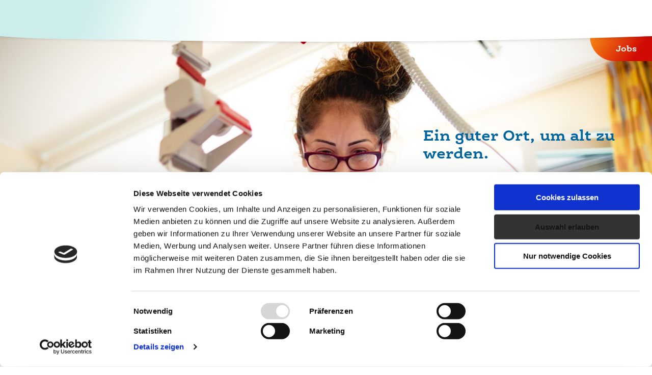

--- FILE ---
content_type: text/html; charset=UTF-8
request_url: https://werner-bockelmann.de/werner-bockelmann-haus-kontakt/
body_size: 37949
content:
<!DOCTYPE html>
<html lang="de" class="no-js " >

<head>

<meta charset="UTF-8" />
<script id="Cookiebot" src="https://consent.cookiebot.com/uc.js" data-cbid="aae0d58a-e960-432f-be2f-662ab731f44f" data-blockingmode="auto" type="text/javascript"></script>

<meta name="description" content="Werner-Bockelmann-Haus – Ein guter Ort, um alt zu werden und ein guter Ort, um zu arbeiten. Seniorenzentrum im Herzen Berlins"/>
<meta name="keywords" content="Seniorenzentrum, Stationäre Pflege, Tagespflege, Wohnen mit Service, Pflegejobs, Arbeitsplatz in der Pflege, gutes Arbeitsklima, "/>
<link rel="alternate" hreflang="de-DE" href="https://werner-bockelmann.de/werner-bockelmann-haus-kontakt/"/>
<title>Werner-Bockelmann-Haus | Kontakt &#8211; Werner-Bockelmann-Haus</title>
<meta name='robots' content='max-image-preview:large' />
<meta name="format-detection" content="telephone=no">
<meta name="viewport" content="width=device-width, initial-scale=1, maximum-scale=1" />
<link rel="shortcut icon" href="https://werner-bockelmann.de/wp-content/uploads/2019/03/favicon.ico" type="image/x-icon" />
<link rel="apple-touch-icon" href="https://werner-bockelmann.de/wp-content/uploads/2019/03/apple-touch-icon.png" />
<meta name="theme-color" content="#ffffff" media="(prefers-color-scheme: light)">
<meta name="theme-color" content="#ffffff" media="(prefers-color-scheme: dark)">
<link rel="alternate" type="application/rss+xml" title="Werner-Bockelmann-Haus &raquo; Feed" href="https://werner-bockelmann.de/feed/" />
<link rel="alternate" type="application/rss+xml" title="Werner-Bockelmann-Haus &raquo; Kommentar-Feed" href="https://werner-bockelmann.de/comments/feed/" />
<script type="text/javascript">
window._wpemojiSettings = {"baseUrl":"https:\/\/s.w.org\/images\/core\/emoji\/14.0.0\/72x72\/","ext":".png","svgUrl":"https:\/\/s.w.org\/images\/core\/emoji\/14.0.0\/svg\/","svgExt":".svg","source":{"concatemoji":"https:\/\/werner-bockelmann.de\/wp-includes\/js\/wp-emoji-release.min.js?ver=6.2.8"}};
/*! This file is auto-generated */
!function(e,a,t){var n,r,o,i=a.createElement("canvas"),p=i.getContext&&i.getContext("2d");function s(e,t){p.clearRect(0,0,i.width,i.height),p.fillText(e,0,0);e=i.toDataURL();return p.clearRect(0,0,i.width,i.height),p.fillText(t,0,0),e===i.toDataURL()}function c(e){var t=a.createElement("script");t.src=e,t.defer=t.type="text/javascript",a.getElementsByTagName("head")[0].appendChild(t)}for(o=Array("flag","emoji"),t.supports={everything:!0,everythingExceptFlag:!0},r=0;r<o.length;r++)t.supports[o[r]]=function(e){if(p&&p.fillText)switch(p.textBaseline="top",p.font="600 32px Arial",e){case"flag":return s("\ud83c\udff3\ufe0f\u200d\u26a7\ufe0f","\ud83c\udff3\ufe0f\u200b\u26a7\ufe0f")?!1:!s("\ud83c\uddfa\ud83c\uddf3","\ud83c\uddfa\u200b\ud83c\uddf3")&&!s("\ud83c\udff4\udb40\udc67\udb40\udc62\udb40\udc65\udb40\udc6e\udb40\udc67\udb40\udc7f","\ud83c\udff4\u200b\udb40\udc67\u200b\udb40\udc62\u200b\udb40\udc65\u200b\udb40\udc6e\u200b\udb40\udc67\u200b\udb40\udc7f");case"emoji":return!s("\ud83e\udef1\ud83c\udffb\u200d\ud83e\udef2\ud83c\udfff","\ud83e\udef1\ud83c\udffb\u200b\ud83e\udef2\ud83c\udfff")}return!1}(o[r]),t.supports.everything=t.supports.everything&&t.supports[o[r]],"flag"!==o[r]&&(t.supports.everythingExceptFlag=t.supports.everythingExceptFlag&&t.supports[o[r]]);t.supports.everythingExceptFlag=t.supports.everythingExceptFlag&&!t.supports.flag,t.DOMReady=!1,t.readyCallback=function(){t.DOMReady=!0},t.supports.everything||(n=function(){t.readyCallback()},a.addEventListener?(a.addEventListener("DOMContentLoaded",n,!1),e.addEventListener("load",n,!1)):(e.attachEvent("onload",n),a.attachEvent("onreadystatechange",function(){"complete"===a.readyState&&t.readyCallback()})),(e=t.source||{}).concatemoji?c(e.concatemoji):e.wpemoji&&e.twemoji&&(c(e.twemoji),c(e.wpemoji)))}(window,document,window._wpemojiSettings);
</script>
<style type="text/css">
img.wp-smiley,
img.emoji {
	display: inline !important;
	border: none !important;
	box-shadow: none !important;
	height: 1em !important;
	width: 1em !important;
	margin: 0 0.07em !important;
	vertical-align: -0.1em !important;
	background: none !important;
	padding: 0 !important;
}
</style>
	<link rel='stylesheet' id='wp-block-library-css' href='https://werner-bockelmann.de/wp-includes/css/dist/block-library/style.min.css?ver=6.2.8' type='text/css' media='all' />
<link rel='stylesheet' id='classic-theme-styles-css' href='https://werner-bockelmann.de/wp-includes/css/classic-themes.min.css?ver=6.2.8' type='text/css' media='all' />
<style id='global-styles-inline-css' type='text/css'>
body{--wp--preset--color--black: #000000;--wp--preset--color--cyan-bluish-gray: #abb8c3;--wp--preset--color--white: #ffffff;--wp--preset--color--pale-pink: #f78da7;--wp--preset--color--vivid-red: #cf2e2e;--wp--preset--color--luminous-vivid-orange: #ff6900;--wp--preset--color--luminous-vivid-amber: #fcb900;--wp--preset--color--light-green-cyan: #7bdcb5;--wp--preset--color--vivid-green-cyan: #00d084;--wp--preset--color--pale-cyan-blue: #8ed1fc;--wp--preset--color--vivid-cyan-blue: #0693e3;--wp--preset--color--vivid-purple: #9b51e0;--wp--preset--gradient--vivid-cyan-blue-to-vivid-purple: linear-gradient(135deg,rgba(6,147,227,1) 0%,rgb(155,81,224) 100%);--wp--preset--gradient--light-green-cyan-to-vivid-green-cyan: linear-gradient(135deg,rgb(122,220,180) 0%,rgb(0,208,130) 100%);--wp--preset--gradient--luminous-vivid-amber-to-luminous-vivid-orange: linear-gradient(135deg,rgba(252,185,0,1) 0%,rgba(255,105,0,1) 100%);--wp--preset--gradient--luminous-vivid-orange-to-vivid-red: linear-gradient(135deg,rgba(255,105,0,1) 0%,rgb(207,46,46) 100%);--wp--preset--gradient--very-light-gray-to-cyan-bluish-gray: linear-gradient(135deg,rgb(238,238,238) 0%,rgb(169,184,195) 100%);--wp--preset--gradient--cool-to-warm-spectrum: linear-gradient(135deg,rgb(74,234,220) 0%,rgb(151,120,209) 20%,rgb(207,42,186) 40%,rgb(238,44,130) 60%,rgb(251,105,98) 80%,rgb(254,248,76) 100%);--wp--preset--gradient--blush-light-purple: linear-gradient(135deg,rgb(255,206,236) 0%,rgb(152,150,240) 100%);--wp--preset--gradient--blush-bordeaux: linear-gradient(135deg,rgb(254,205,165) 0%,rgb(254,45,45) 50%,rgb(107,0,62) 100%);--wp--preset--gradient--luminous-dusk: linear-gradient(135deg,rgb(255,203,112) 0%,rgb(199,81,192) 50%,rgb(65,88,208) 100%);--wp--preset--gradient--pale-ocean: linear-gradient(135deg,rgb(255,245,203) 0%,rgb(182,227,212) 50%,rgb(51,167,181) 100%);--wp--preset--gradient--electric-grass: linear-gradient(135deg,rgb(202,248,128) 0%,rgb(113,206,126) 100%);--wp--preset--gradient--midnight: linear-gradient(135deg,rgb(2,3,129) 0%,rgb(40,116,252) 100%);--wp--preset--duotone--dark-grayscale: url('#wp-duotone-dark-grayscale');--wp--preset--duotone--grayscale: url('#wp-duotone-grayscale');--wp--preset--duotone--purple-yellow: url('#wp-duotone-purple-yellow');--wp--preset--duotone--blue-red: url('#wp-duotone-blue-red');--wp--preset--duotone--midnight: url('#wp-duotone-midnight');--wp--preset--duotone--magenta-yellow: url('#wp-duotone-magenta-yellow');--wp--preset--duotone--purple-green: url('#wp-duotone-purple-green');--wp--preset--duotone--blue-orange: url('#wp-duotone-blue-orange');--wp--preset--font-size--small: 13px;--wp--preset--font-size--medium: 20px;--wp--preset--font-size--large: 36px;--wp--preset--font-size--x-large: 42px;--wp--preset--spacing--20: 0.44rem;--wp--preset--spacing--30: 0.67rem;--wp--preset--spacing--40: 1rem;--wp--preset--spacing--50: 1.5rem;--wp--preset--spacing--60: 2.25rem;--wp--preset--spacing--70: 3.38rem;--wp--preset--spacing--80: 5.06rem;--wp--preset--shadow--natural: 6px 6px 9px rgba(0, 0, 0, 0.2);--wp--preset--shadow--deep: 12px 12px 50px rgba(0, 0, 0, 0.4);--wp--preset--shadow--sharp: 6px 6px 0px rgba(0, 0, 0, 0.2);--wp--preset--shadow--outlined: 6px 6px 0px -3px rgba(255, 255, 255, 1), 6px 6px rgba(0, 0, 0, 1);--wp--preset--shadow--crisp: 6px 6px 0px rgba(0, 0, 0, 1);}:where(.is-layout-flex){gap: 0.5em;}body .is-layout-flow > .alignleft{float: left;margin-inline-start: 0;margin-inline-end: 2em;}body .is-layout-flow > .alignright{float: right;margin-inline-start: 2em;margin-inline-end: 0;}body .is-layout-flow > .aligncenter{margin-left: auto !important;margin-right: auto !important;}body .is-layout-constrained > .alignleft{float: left;margin-inline-start: 0;margin-inline-end: 2em;}body .is-layout-constrained > .alignright{float: right;margin-inline-start: 2em;margin-inline-end: 0;}body .is-layout-constrained > .aligncenter{margin-left: auto !important;margin-right: auto !important;}body .is-layout-constrained > :where(:not(.alignleft):not(.alignright):not(.alignfull)){max-width: var(--wp--style--global--content-size);margin-left: auto !important;margin-right: auto !important;}body .is-layout-constrained > .alignwide{max-width: var(--wp--style--global--wide-size);}body .is-layout-flex{display: flex;}body .is-layout-flex{flex-wrap: wrap;align-items: center;}body .is-layout-flex > *{margin: 0;}:where(.wp-block-columns.is-layout-flex){gap: 2em;}.has-black-color{color: var(--wp--preset--color--black) !important;}.has-cyan-bluish-gray-color{color: var(--wp--preset--color--cyan-bluish-gray) !important;}.has-white-color{color: var(--wp--preset--color--white) !important;}.has-pale-pink-color{color: var(--wp--preset--color--pale-pink) !important;}.has-vivid-red-color{color: var(--wp--preset--color--vivid-red) !important;}.has-luminous-vivid-orange-color{color: var(--wp--preset--color--luminous-vivid-orange) !important;}.has-luminous-vivid-amber-color{color: var(--wp--preset--color--luminous-vivid-amber) !important;}.has-light-green-cyan-color{color: var(--wp--preset--color--light-green-cyan) !important;}.has-vivid-green-cyan-color{color: var(--wp--preset--color--vivid-green-cyan) !important;}.has-pale-cyan-blue-color{color: var(--wp--preset--color--pale-cyan-blue) !important;}.has-vivid-cyan-blue-color{color: var(--wp--preset--color--vivid-cyan-blue) !important;}.has-vivid-purple-color{color: var(--wp--preset--color--vivid-purple) !important;}.has-black-background-color{background-color: var(--wp--preset--color--black) !important;}.has-cyan-bluish-gray-background-color{background-color: var(--wp--preset--color--cyan-bluish-gray) !important;}.has-white-background-color{background-color: var(--wp--preset--color--white) !important;}.has-pale-pink-background-color{background-color: var(--wp--preset--color--pale-pink) !important;}.has-vivid-red-background-color{background-color: var(--wp--preset--color--vivid-red) !important;}.has-luminous-vivid-orange-background-color{background-color: var(--wp--preset--color--luminous-vivid-orange) !important;}.has-luminous-vivid-amber-background-color{background-color: var(--wp--preset--color--luminous-vivid-amber) !important;}.has-light-green-cyan-background-color{background-color: var(--wp--preset--color--light-green-cyan) !important;}.has-vivid-green-cyan-background-color{background-color: var(--wp--preset--color--vivid-green-cyan) !important;}.has-pale-cyan-blue-background-color{background-color: var(--wp--preset--color--pale-cyan-blue) !important;}.has-vivid-cyan-blue-background-color{background-color: var(--wp--preset--color--vivid-cyan-blue) !important;}.has-vivid-purple-background-color{background-color: var(--wp--preset--color--vivid-purple) !important;}.has-black-border-color{border-color: var(--wp--preset--color--black) !important;}.has-cyan-bluish-gray-border-color{border-color: var(--wp--preset--color--cyan-bluish-gray) !important;}.has-white-border-color{border-color: var(--wp--preset--color--white) !important;}.has-pale-pink-border-color{border-color: var(--wp--preset--color--pale-pink) !important;}.has-vivid-red-border-color{border-color: var(--wp--preset--color--vivid-red) !important;}.has-luminous-vivid-orange-border-color{border-color: var(--wp--preset--color--luminous-vivid-orange) !important;}.has-luminous-vivid-amber-border-color{border-color: var(--wp--preset--color--luminous-vivid-amber) !important;}.has-light-green-cyan-border-color{border-color: var(--wp--preset--color--light-green-cyan) !important;}.has-vivid-green-cyan-border-color{border-color: var(--wp--preset--color--vivid-green-cyan) !important;}.has-pale-cyan-blue-border-color{border-color: var(--wp--preset--color--pale-cyan-blue) !important;}.has-vivid-cyan-blue-border-color{border-color: var(--wp--preset--color--vivid-cyan-blue) !important;}.has-vivid-purple-border-color{border-color: var(--wp--preset--color--vivid-purple) !important;}.has-vivid-cyan-blue-to-vivid-purple-gradient-background{background: var(--wp--preset--gradient--vivid-cyan-blue-to-vivid-purple) !important;}.has-light-green-cyan-to-vivid-green-cyan-gradient-background{background: var(--wp--preset--gradient--light-green-cyan-to-vivid-green-cyan) !important;}.has-luminous-vivid-amber-to-luminous-vivid-orange-gradient-background{background: var(--wp--preset--gradient--luminous-vivid-amber-to-luminous-vivid-orange) !important;}.has-luminous-vivid-orange-to-vivid-red-gradient-background{background: var(--wp--preset--gradient--luminous-vivid-orange-to-vivid-red) !important;}.has-very-light-gray-to-cyan-bluish-gray-gradient-background{background: var(--wp--preset--gradient--very-light-gray-to-cyan-bluish-gray) !important;}.has-cool-to-warm-spectrum-gradient-background{background: var(--wp--preset--gradient--cool-to-warm-spectrum) !important;}.has-blush-light-purple-gradient-background{background: var(--wp--preset--gradient--blush-light-purple) !important;}.has-blush-bordeaux-gradient-background{background: var(--wp--preset--gradient--blush-bordeaux) !important;}.has-luminous-dusk-gradient-background{background: var(--wp--preset--gradient--luminous-dusk) !important;}.has-pale-ocean-gradient-background{background: var(--wp--preset--gradient--pale-ocean) !important;}.has-electric-grass-gradient-background{background: var(--wp--preset--gradient--electric-grass) !important;}.has-midnight-gradient-background{background: var(--wp--preset--gradient--midnight) !important;}.has-small-font-size{font-size: var(--wp--preset--font-size--small) !important;}.has-medium-font-size{font-size: var(--wp--preset--font-size--medium) !important;}.has-large-font-size{font-size: var(--wp--preset--font-size--large) !important;}.has-x-large-font-size{font-size: var(--wp--preset--font-size--x-large) !important;}
.wp-block-navigation a:where(:not(.wp-element-button)){color: inherit;}
:where(.wp-block-columns.is-layout-flex){gap: 2em;}
.wp-block-pullquote{font-size: 1.5em;line-height: 1.6;}
</style>
<link rel='stylesheet' id='contact-form-7-css' href='https://werner-bockelmann.de/wp-content/plugins/contact-form-7/includes/css/styles.css?ver=5.7.7' type='text/css' media='all' />
<link rel='stylesheet' id='mfn-be-css' href='https://werner-bockelmann.de/wp-content/themes/betheme/css/be.css?ver=26.8.3.1' type='text/css' media='all' />
<link rel='stylesheet' id='mfn-animations-css' href='https://werner-bockelmann.de/wp-content/themes/betheme/assets/animations/animations.min.css?ver=26.8.3.1' type='text/css' media='all' />
<link rel='stylesheet' id='mfn-font-awesome-css' href='https://werner-bockelmann.de/wp-content/themes/betheme/fonts/fontawesome/fontawesome.css?ver=26.8.3.1' type='text/css' media='all' />
<link rel='stylesheet' id='mfn-jplayer-css' href='https://werner-bockelmann.de/wp-content/themes/betheme/assets/jplayer/css/jplayer.blue.monday.min.css?ver=26.8.3.1' type='text/css' media='all' />
<link rel='stylesheet' id='mfn-responsive-css' href='https://werner-bockelmann.de/wp-content/themes/betheme/css/responsive.css?ver=26.8.3.1' type='text/css' media='all' />
<style id='mfn-dynamic-inline-css' type='text/css'>
#Footer{background-image:url(https://werner-bockelmann.de/wp-content/uploads/2019/03/Footer_Backgr.png);background-repeat:no-repeat;background-position:center top}
html{background-color:#ffffff}#Wrapper,#Content,.mfn-popup .mfn-popup-content,.mfn-off-canvas-sidebar .mfn-off-canvas-content-wrapper,.mfn-cart-holder,.mfn-header-login,#Top_bar .search_wrapper,#Top_bar .top_bar_right .mfn-live-search-box,.column_livesearch .mfn-live-search-wrapper,.column_livesearch .mfn-live-search-box{background-color:#ffffff}.layout-boxed.mfn-bebuilder-header.mfn-ui #Wrapper .mfn-only-sample-content{background-color:#ffffff}body:not(.template-slider) #Header{min-height:0px}body.header-below:not(.template-slider) #Header{padding-top:0px}#Footer .widgets_wrapper{padding:80px 0 0 0}body,button,span.date_label,.timeline_items li h3 span,input[type="submit"],input[type="reset"],input[type="button"],input[type="date"],input[type="text"],input[type="password"],input[type="tel"],input[type="email"],textarea,select,.offer_li .title h3,.mfn-menu-item-megamenu{font-family:"Arial",-apple-system,BlinkMacSystemFont,"Segoe UI",Roboto,Oxygen-Sans,Ubuntu,Cantarell,"Helvetica Neue",sans-serif}#menu > ul > li > a,a.action_button,#overlay-menu ul li a{font-family:"Arial",-apple-system,BlinkMacSystemFont,"Segoe UI",Roboto,Oxygen-Sans,Ubuntu,Cantarell,"Helvetica Neue",sans-serif}#Subheader .title{font-family:"Arial",-apple-system,BlinkMacSystemFont,"Segoe UI",Roboto,Oxygen-Sans,Ubuntu,Cantarell,"Helvetica Neue",sans-serif}h1,h2,h3,h4,.text-logo #logo{font-family:"Arial",-apple-system,BlinkMacSystemFont,"Segoe UI",Roboto,Oxygen-Sans,Ubuntu,Cantarell,"Helvetica Neue",sans-serif}h5,h6{font-family:"Arial",-apple-system,BlinkMacSystemFont,"Segoe UI",Roboto,Oxygen-Sans,Ubuntu,Cantarell,"Helvetica Neue",sans-serif}blockquote{font-family:"Arial",-apple-system,BlinkMacSystemFont,"Segoe UI",Roboto,Oxygen-Sans,Ubuntu,Cantarell,"Helvetica Neue",sans-serif}.chart_box .chart .num,.counter .desc_wrapper .number-wrapper,.how_it_works .image .number,.pricing-box .plan-header .price,.quick_fact .number-wrapper,.woocommerce .product div.entry-summary .price{font-family:"Arial",-apple-system,BlinkMacSystemFont,"Segoe UI",Roboto,Oxygen-Sans,Ubuntu,Cantarell,"Helvetica Neue",sans-serif}body,.mfn-menu-item-megamenu{font-size:17px;line-height:26px;font-weight:400;letter-spacing:0px}.big{font-size:17px;line-height:28px;font-weight:400;letter-spacing:0px}#menu > ul > li > a,a.action_button,#overlay-menu ul li a{font-size:17px;font-weight:400;letter-spacing:0px}#overlay-menu ul li a{line-height:25.5px}#Subheader .title{font-size:30px;line-height:35px;font-weight:400;letter-spacing:1px;font-style:italic}h1,.text-logo #logo{font-size:48px;line-height:50px;font-weight:400;letter-spacing:0px}h2{font-size:30px;line-height:34px;font-weight:300;letter-spacing:0px}h3,.woocommerce ul.products li.product h3,.woocommerce #customer_login h2{font-size:25px;line-height:29px;font-weight:300;letter-spacing:0px}h4,.woocommerce .woocommerce-order-details__title,.woocommerce .wc-bacs-bank-details-heading,.woocommerce .woocommerce-customer-details h2{font-size:21px;line-height:25px;font-weight:500;letter-spacing:0px}h5{font-size:15px;line-height:25px;font-weight:700;letter-spacing:0px}h6{font-size:14px;line-height:25px;font-weight:400;letter-spacing:0px}#Intro .intro-title{font-size:70px;line-height:70px;font-weight:400;letter-spacing:0px}@media only screen and (min-width:768px) and (max-width:959px){body,.mfn-menu-item-megamenu{font-size:17px;line-height:26px;font-weight:400;letter-spacing:0px}.big{font-size:17px;line-height:28px;font-weight:400;letter-spacing:0px}#menu > ul > li > a,a.action_button,#overlay-menu ul li a{font-size:17px;font-weight:400;letter-spacing:0px}#overlay-menu ul li a{line-height:25.5px}#Subheader .title{font-size:30px;line-height:35px;font-weight:400;letter-spacing:1px;font-style:italic}h1,.text-logo #logo{font-size:48px;line-height:50px;font-weight:400;letter-spacing:0px}h2{font-size:30px;line-height:34px;font-weight:300;letter-spacing:0px}h3,.woocommerce ul.products li.product h3,.woocommerce #customer_login h2{font-size:25px;line-height:29px;font-weight:300;letter-spacing:0px}h4,.woocommerce .woocommerce-order-details__title,.woocommerce .wc-bacs-bank-details-heading,.woocommerce .woocommerce-customer-details h2{font-size:21px;line-height:25px;font-weight:500;letter-spacing:0px}h5{font-size:15px;line-height:25px;font-weight:700;letter-spacing:0px}h6{font-size:14px;line-height:25px;font-weight:400;letter-spacing:0px}#Intro .intro-title{font-size:70px;line-height:70px;font-weight:400;letter-spacing:0px}blockquote{font-size:15px}.chart_box .chart .num{font-size:45px;line-height:45px}.counter .desc_wrapper .number-wrapper{font-size:45px;line-height:45px}.counter .desc_wrapper .title{font-size:14px;line-height:18px}.faq .question .title{font-size:14px}.fancy_heading .title{font-size:38px;line-height:38px}.offer .offer_li .desc_wrapper .title h3{font-size:32px;line-height:32px}.offer_thumb_ul li.offer_thumb_li .desc_wrapper .title h3{font-size:32px;line-height:32px}.pricing-box .plan-header h2{font-size:27px;line-height:27px}.pricing-box .plan-header .price > span{font-size:40px;line-height:40px}.pricing-box .plan-header .price sup.currency{font-size:18px;line-height:18px}.pricing-box .plan-header .price sup.period{font-size:14px;line-height:14px}.quick_fact .number-wrapper{font-size:80px;line-height:80px}.trailer_box .desc h2{font-size:27px;line-height:27px}.widget > h3{font-size:17px;line-height:20px}}@media only screen and (min-width:480px) and (max-width:767px){body,.mfn-menu-item-megamenu{font-size:17px;line-height:26px;font-weight:400;letter-spacing:0px}.big{font-size:17px;line-height:28px;font-weight:400;letter-spacing:0px}#menu > ul > li > a,a.action_button,#overlay-menu ul li a{font-size:17px;font-weight:400;letter-spacing:0px}#overlay-menu ul li a{line-height:25.5px}#Subheader .title{font-size:30px;line-height:35px;font-weight:400;letter-spacing:1px;font-style:italic}h1,.text-logo #logo{font-size:48px;line-height:50px;font-weight:400;letter-spacing:0px}h2{font-size:30px;line-height:34px;font-weight:300;letter-spacing:0px}h3,.woocommerce ul.products li.product h3,.woocommerce #customer_login h2{font-size:25px;line-height:29px;font-weight:300;letter-spacing:0px}h4,.woocommerce .woocommerce-order-details__title,.woocommerce .wc-bacs-bank-details-heading,.woocommerce .woocommerce-customer-details h2{font-size:21px;line-height:25px;font-weight:500;letter-spacing:0px}h5{font-size:15px;line-height:25px;font-weight:700;letter-spacing:0px}h6{font-size:14px;line-height:25px;font-weight:400;letter-spacing:0px}#Intro .intro-title{font-size:70px;line-height:70px;font-weight:400;letter-spacing:0px}blockquote{font-size:14px}.chart_box .chart .num{font-size:40px;line-height:40px}.counter .desc_wrapper .number-wrapper{font-size:40px;line-height:40px}.counter .desc_wrapper .title{font-size:13px;line-height:16px}.faq .question .title{font-size:13px}.fancy_heading .title{font-size:34px;line-height:34px}.offer .offer_li .desc_wrapper .title h3{font-size:28px;line-height:28px}.offer_thumb_ul li.offer_thumb_li .desc_wrapper .title h3{font-size:28px;line-height:28px}.pricing-box .plan-header h2{font-size:24px;line-height:24px}.pricing-box .plan-header .price > span{font-size:34px;line-height:34px}.pricing-box .plan-header .price sup.currency{font-size:16px;line-height:16px}.pricing-box .plan-header .price sup.period{font-size:13px;line-height:13px}.quick_fact .number-wrapper{font-size:70px;line-height:70px}.trailer_box .desc h2{font-size:24px;line-height:24px}.widget > h3{font-size:16px;line-height:19px}}@media only screen and (max-width:479px){body,.mfn-menu-item-megamenu{font-size:17px;line-height:26px;font-weight:400;letter-spacing:0px}.big{font-size:17px;line-height:28px;font-weight:400;letter-spacing:0px}#menu > ul > li > a,a.action_button,#overlay-menu ul li a{font-size:17px;font-weight:400;letter-spacing:0px}#overlay-menu ul li a{line-height:25.5px}#Subheader .title{font-size:30px;line-height:35px;font-weight:400;letter-spacing:1px;font-style:italic}h1,.text-logo #logo{font-size:48px;line-height:50px;font-weight:400;letter-spacing:0px}h2{font-size:30px;line-height:34px;font-weight:300;letter-spacing:0px}h3,.woocommerce ul.products li.product h3,.woocommerce #customer_login h2{font-size:25px;line-height:29px;font-weight:300;letter-spacing:0px}h4,.woocommerce .woocommerce-order-details__title,.woocommerce .wc-bacs-bank-details-heading,.woocommerce .woocommerce-customer-details h2{font-size:21px;line-height:25px;font-weight:500;letter-spacing:0px}h5{font-size:15px;line-height:25px;font-weight:700;letter-spacing:0px}h6{font-size:14px;line-height:25px;font-weight:400;letter-spacing:0px}#Intro .intro-title{font-size:70px;line-height:70px;font-weight:400;letter-spacing:0px}blockquote{font-size:13px}.chart_box .chart .num{font-size:35px;line-height:35px}.counter .desc_wrapper .number-wrapper{font-size:35px;line-height:35px}.counter .desc_wrapper .title{font-size:13px;line-height:26px}.faq .question .title{font-size:13px}.fancy_heading .title{font-size:30px;line-height:30px}.offer .offer_li .desc_wrapper .title h3{font-size:26px;line-height:26px}.offer_thumb_ul li.offer_thumb_li .desc_wrapper .title h3{font-size:26px;line-height:26px}.pricing-box .plan-header h2{font-size:21px;line-height:21px}.pricing-box .plan-header .price > span{font-size:32px;line-height:32px}.pricing-box .plan-header .price sup.currency{font-size:14px;line-height:14px}.pricing-box .plan-header .price sup.period{font-size:13px;line-height:13px}.quick_fact .number-wrapper{font-size:60px;line-height:60px}.trailer_box .desc h2{font-size:21px;line-height:21px}.widget > h3{font-size:15px;line-height:18px}}.with_aside .sidebar.columns{width:25%}.with_aside .sections_group{width:75%}.aside_both .sidebar.columns{width:20%}.aside_both .sidebar.sidebar-1{margin-left:-80%}.aside_both .sections_group{width:60%;margin-left:20%}@media only screen and (min-width:1240px){#Wrapper,.with_aside .content_wrapper{max-width:1920px}body.layout-boxed.mfn-header-scrolled .mfn-header-tmpl.mfn-sticky-layout-width{max-width:1920px;left:0;right:0;margin-left:auto;margin-right:auto}body.layout-boxed:not(.mfn-header-scrolled) .mfn-header-tmpl.mfn-header-layout-width,body.layout-boxed .mfn-header-tmpl.mfn-header-layout-width:not(.mfn-hasSticky){max-width:1920px;left:0;right:0;margin-left:auto;margin-right:auto}body.layout-boxed.mfn-bebuilder-header.mfn-ui .mfn-only-sample-content{max-width:1920px;margin-left:auto;margin-right:auto}.section_wrapper,.container{max-width:1900px}.layout-boxed.header-boxed #Top_bar.is-sticky{max-width:1920px}}@media only screen and (max-width:767px){.content_wrapper .section_wrapper,.container,.four.columns .widget-area{max-width:550px !important}}  .button-default .button,.button-flat .button,.button-round .button{background-color:#f7f7f7;color:#747474}.button-stroke .button{border-color:#f7f7f7;color:#747474}.button-stroke .button:hover{background-color:#f7f7f7;color:#fff}.button-default .button_theme,.button-default button,.button-default input[type="button"],.button-default input[type="reset"],.button-default input[type="submit"],.button-flat .button_theme,.button-flat button,.button-flat input[type="button"],.button-flat input[type="reset"],.button-flat input[type="submit"],.button-round .button_theme,.button-round button,.button-round input[type="button"],.button-round input[type="reset"],.button-round input[type="submit"],.woocommerce #respond input#submit,.woocommerce a.button:not(.default),.woocommerce button.button,.woocommerce input.button,.woocommerce #respond input#submit:hover,.woocommerce a.button:hover,.woocommerce button.button:hover,.woocommerce input.button:hover{color:#ffffff}.button-default #respond input#submit.alt.disabled,.button-default #respond input#submit.alt.disabled:hover,.button-default #respond input#submit.alt:disabled,.button-default #respond input#submit.alt:disabled:hover,.button-default #respond input#submit.alt:disabled[disabled],.button-default #respond input#submit.alt:disabled[disabled]:hover,.button-default a.button.alt.disabled,.button-default a.button.alt.disabled:hover,.button-default a.button.alt:disabled,.button-default a.button.alt:disabled:hover,.button-default a.button.alt:disabled[disabled],.button-default a.button.alt:disabled[disabled]:hover,.button-default button.button.alt.disabled,.button-default button.button.alt.disabled:hover,.button-default button.button.alt:disabled,.button-default button.button.alt:disabled:hover,.button-default button.button.alt:disabled[disabled],.button-default button.button.alt:disabled[disabled]:hover,.button-default input.button.alt.disabled,.button-default input.button.alt.disabled:hover,.button-default input.button.alt:disabled,.button-default input.button.alt:disabled:hover,.button-default input.button.alt:disabled[disabled],.button-default input.button.alt:disabled[disabled]:hover,.button-default #respond input#submit.alt,.button-default a.button.alt,.button-default button.button.alt,.button-default input.button.alt,.button-default #respond input#submit.alt:hover,.button-default a.button.alt:hover,.button-default button.button.alt:hover,.button-default input.button.alt:hover,.button-flat #respond input#submit.alt.disabled,.button-flat #respond input#submit.alt.disabled:hover,.button-flat #respond input#submit.alt:disabled,.button-flat #respond input#submit.alt:disabled:hover,.button-flat #respond input#submit.alt:disabled[disabled],.button-flat #respond input#submit.alt:disabled[disabled]:hover,.button-flat a.button.alt.disabled,.button-flat a.button.alt.disabled:hover,.button-flat a.button.alt:disabled,.button-flat a.button.alt:disabled:hover,.button-flat a.button.alt:disabled[disabled],.button-flat a.button.alt:disabled[disabled]:hover,.button-flat button.button.alt.disabled,.button-flat button.button.alt.disabled:hover,.button-flat button.button.alt:disabled,.button-flat button.button.alt:disabled:hover,.button-flat button.button.alt:disabled[disabled],.button-flat button.button.alt:disabled[disabled]:hover,.button-flat input.button.alt.disabled,.button-flat input.button.alt.disabled:hover,.button-flat input.button.alt:disabled,.button-flat input.button.alt:disabled:hover,.button-flat input.button.alt:disabled[disabled],.button-flat input.button.alt:disabled[disabled]:hover,.button-flat #respond input#submit.alt,.button-flat a.button.alt,.button-flat button.button.alt,.button-flat input.button.alt,.button-flat #respond input#submit.alt:hover,.button-flat a.button.alt:hover,.button-flat button.button.alt:hover,.button-flat input.button.alt:hover,.button-round #respond input#submit.alt.disabled,.button-round #respond input#submit.alt.disabled:hover,.button-round #respond input#submit.alt:disabled,.button-round #respond input#submit.alt:disabled:hover,.button-round #respond input#submit.alt:disabled[disabled],.button-round #respond input#submit.alt:disabled[disabled]:hover,.button-round a.button.alt.disabled,.button-round a.button.alt.disabled:hover,.button-round a.button.alt:disabled,.button-round a.button.alt:disabled:hover,.button-round a.button.alt:disabled[disabled],.button-round a.button.alt:disabled[disabled]:hover,.button-round button.button.alt.disabled,.button-round button.button.alt.disabled:hover,.button-round button.button.alt:disabled,.button-round button.button.alt:disabled:hover,.button-round button.button.alt:disabled[disabled],.button-round button.button.alt:disabled[disabled]:hover,.button-round input.button.alt.disabled,.button-round input.button.alt.disabled:hover,.button-round input.button.alt:disabled,.button-round input.button.alt:disabled:hover,.button-round input.button.alt:disabled[disabled],.button-round input.button.alt:disabled[disabled]:hover,.button-round #respond input#submit.alt,.button-round a.button.alt,.button-round button.button.alt,.button-round input.button.alt,.button-round #respond input#submit.alt:hover,.button-round a.button.alt:hover,.button-round button.button.alt:hover,.button-round input.button.alt:hover{background-color:#00649c;color:#ffffff}.button-stroke.woocommerce a.button:not(.default),.button-stroke .woocommerce a.button:not(.default),.button-stroke #respond input#submit.alt.disabled,.button-stroke #respond input#submit.alt.disabled:hover,.button-stroke #respond input#submit.alt:disabled,.button-stroke #respond input#submit.alt:disabled:hover,.button-stroke #respond input#submit.alt:disabled[disabled],.button-stroke #respond input#submit.alt:disabled[disabled]:hover,.button-stroke a.button.alt.disabled,.button-stroke a.button.alt.disabled:hover,.button-stroke a.button.alt:disabled,.button-stroke a.button.alt:disabled:hover,.button-stroke a.button.alt:disabled[disabled],.button-stroke a.button.alt:disabled[disabled]:hover,.button-stroke button.button.alt.disabled,.button-stroke button.button.alt.disabled:hover,.button-stroke button.button.alt:disabled,.button-stroke button.button.alt:disabled:hover,.button-stroke button.button.alt:disabled[disabled],.button-stroke button.button.alt:disabled[disabled]:hover,.button-stroke input.button.alt.disabled,.button-stroke input.button.alt.disabled:hover,.button-stroke input.button.alt:disabled,.button-stroke input.button.alt:disabled:hover,.button-stroke input.button.alt:disabled[disabled],.button-stroke input.button.alt:disabled[disabled]:hover,.button-stroke #respond input#submit.alt,.button-stroke a.button.alt,.button-stroke button.button.alt,.button-stroke input.button.alt{border-color:#00649c;background:none;color:#00649c}.button-stroke.woocommerce a.button:not(.default):hover,.button-stroke .woocommerce a.button:not(.default):hover,.button-stroke #respond input#submit.alt:hover,.button-stroke a.button.alt:hover,.button-stroke button.button.alt:hover,.button-stroke input.button.alt:hover,.button-stroke a.action_button:hover{background-color:#00649c;color:#ffffff}.action_button,.action_button:hover{background-color:#f7f7f7;color:#747474}.button-stroke a.action_button{border-color:#f7f7f7}.footer_button{color:#65666C!important;background-color:transparent;box-shadow:none!important}.footer_button:after{display:none!important}.button-custom.woocommerce .button,.button-custom .button,.button-custom .action_button,.button-custom .footer_button,.button-custom button,.button-custom button.button,.button-custom input[type="button"],.button-custom input[type="reset"],.button-custom input[type="submit"],.button-custom .woocommerce #respond input#submit,.button-custom .woocommerce a.button,.button-custom .woocommerce button.button,.button-custom .woocommerce input.button{font-family:Roboto;font-size:14px;line-height:14px;font-weight:400;letter-spacing:0px;padding:12px 20px 12px 20px;border-width:0px;border-radius:0px}body.button-custom .button{color:#626262;background-color:#dbdddf;border-color:transparent}body.button-custom .button:hover{color:#626262;background-color:#d3d3d3;border-color:transparent}body .button-custom .button_theme,body.button-custom .button_theme,.button-custom button,.button-custom input[type="button"],.button-custom input[type="reset"],.button-custom input[type="submit"],.button-custom .woocommerce #respond input#submit,body.button-custom.woocommerce a.button:not(.default),.button-custom .woocommerce button.button,.button-custom .woocommerce input.button,.button-custom .woocommerce a.button_theme:not(.default){color:#ffffff;background-color:#0095eb;border-color:transparent;box-shadow:unset}body .button-custom .button_theme:hover,body.button-custom .button_theme:hover,.button-custom button:hover,.button-custom input[type="button"]:hover,.button-custom input[type="reset"]:hover,.button-custom input[type="submit"]:hover,.button-custom .woocommerce #respond input#submit:hover,body.button-custom.woocommerce a.button:not(.default):hover,.button-custom .woocommerce button.button:hover,.button-custom .woocommerce input.button:hover,.button-custom .woocommerce a.button_theme:not(.default):hover{color:#ffffff;background-color:#007cc3;border-color:transparent}body.button-custom .action_button{color:#626262;background-color:#dbdddf;border-color:transparent;box-shadow:unset}body.button-custom .action_button:hover{color:#626262;background-color:#d3d3d3;border-color:transparent}.button-custom #respond input#submit.alt.disabled,.button-custom #respond input#submit.alt.disabled:hover,.button-custom #respond input#submit.alt:disabled,.button-custom #respond input#submit.alt:disabled:hover,.button-custom #respond input#submit.alt:disabled[disabled],.button-custom #respond input#submit.alt:disabled[disabled]:hover,.button-custom a.button.alt.disabled,.button-custom a.button.alt.disabled:hover,.button-custom a.button.alt:disabled,.button-custom a.button.alt:disabled:hover,.button-custom a.button.alt:disabled[disabled],.button-custom a.button.alt:disabled[disabled]:hover,.button-custom button.button.alt.disabled,.button-custom button.button.alt.disabled:hover,.button-custom button.button.alt:disabled,.button-custom button.button.alt:disabled:hover,.button-custom button.button.alt:disabled[disabled],.button-custom button.button.alt:disabled[disabled]:hover,.button-custom input.button.alt.disabled,.button-custom input.button.alt.disabled:hover,.button-custom input.button.alt:disabled,.button-custom input.button.alt:disabled:hover,.button-custom input.button.alt:disabled[disabled],.button-custom input.button.alt:disabled[disabled]:hover,.button-custom #respond input#submit.alt,.button-custom a.button.alt,.button-custom button.button.alt,.button-custom input.button.alt{line-height:14px;padding:12px 20px 12px 20px;color:#ffffff;background-color:#0095eb;font-family:Roboto;font-size:14px;font-weight:400;letter-spacing:0px;border-width:0px;border-radius:0px}.button-custom #respond input#submit.alt:hover,.button-custom a.button.alt:hover,.button-custom button.button.alt:hover,.button-custom input.button.alt:hover,.button-custom a.action_button:hover{color:#ffffff;background-color:#007cc3}#Top_bar #logo,.header-fixed #Top_bar #logo,.header-plain #Top_bar #logo,.header-transparent #Top_bar #logo{height:60px;line-height:60px;padding:0px 0}.logo-overflow #Top_bar:not(.is-sticky) .logo{height:60px}#Top_bar .menu > li > a{padding:0px 0}.menu-highlight:not(.header-creative) #Top_bar .menu > li > a{margin:5px 0}.header-plain:not(.menu-highlight) #Top_bar .menu > li > a span:not(.description){line-height:60px}.header-fixed #Top_bar .menu > li > a{padding:15px 0}.logo-overflow #Top_bar.is-sticky #logo{padding:0!important}#Top_bar #logo img.svg{width:100px}.image_frame,.wp-caption{border-width:0px}.alert{border-radius:0px}#Top_bar .top_bar_right .top-bar-right-input input{width:200px}.mfn-live-search-box .mfn-live-search-list{max-height:300px}#Side_slide{right:-250px;width:250px}#Side_slide.left{left:-250px}.blog-teaser li .desc-wrapper .desc{background-position-y:-1px}@media only screen and ( max-width:767px ){}@media only screen and (min-width:1240px){body:not(.header-simple) #Top_bar #menu{display:block!important}.tr-menu #Top_bar #menu{background:none!important}#Top_bar .menu > li > ul.mfn-megamenu > li{float:left}#Top_bar .menu > li > ul.mfn-megamenu > li.mfn-megamenu-cols-1{width:100%}#Top_bar .menu > li > ul.mfn-megamenu > li.mfn-megamenu-cols-2{width:50%}#Top_bar .menu > li > ul.mfn-megamenu > li.mfn-megamenu-cols-3{width:33.33%}#Top_bar .menu > li > ul.mfn-megamenu > li.mfn-megamenu-cols-4{width:25%}#Top_bar .menu > li > ul.mfn-megamenu > li.mfn-megamenu-cols-5{width:20%}#Top_bar .menu > li > ul.mfn-megamenu > li.mfn-megamenu-cols-6{width:16.66%}#Top_bar .menu > li > ul.mfn-megamenu > li > ul{display:block!important;position:inherit;left:auto;top:auto;border-width:0 1px 0 0}#Top_bar .menu > li > ul.mfn-megamenu > li:last-child > ul{border:0}#Top_bar .menu > li > ul.mfn-megamenu > li > ul li{width:auto}#Top_bar .menu > li > ul.mfn-megamenu a.mfn-megamenu-title{text-transform:uppercase;font-weight:400;background:none}#Top_bar .menu > li > ul.mfn-megamenu a .menu-arrow{display:none}.menuo-right #Top_bar .menu > li > ul.mfn-megamenu{left:0;width:98%!important;margin:0 1%;padding:20px 0}.menuo-right #Top_bar .menu > li > ul.mfn-megamenu-bg{box-sizing:border-box}#Top_bar .menu > li > ul.mfn-megamenu-bg{padding:20px 166px 20px 20px;background-repeat:no-repeat;background-position:right bottom}.rtl #Top_bar .menu > li > ul.mfn-megamenu-bg{padding-left:166px;padding-right:20px;background-position:left bottom}#Top_bar .menu > li > ul.mfn-megamenu-bg > li{background:none}#Top_bar .menu > li > ul.mfn-megamenu-bg > li a{border:none}#Top_bar .menu > li > ul.mfn-megamenu-bg > li > ul{background:none!important;-webkit-box-shadow:0 0 0 0;-moz-box-shadow:0 0 0 0;box-shadow:0 0 0 0}.mm-vertical #Top_bar .container{position:relative}.mm-vertical #Top_bar .top_bar_left{position:static}.mm-vertical #Top_bar .menu > li ul{box-shadow:0 0 0 0 transparent!important;background-image:none}.mm-vertical #Top_bar .menu > li > ul.mfn-megamenu{padding:20px 0}.mm-vertical.header-plain #Top_bar .menu > li > ul.mfn-megamenu{width:100%!important;margin:0}.mm-vertical #Top_bar .menu > li > ul.mfn-megamenu > li{display:table-cell;float:none!important;width:10%;padding:0 15px;border-right:1px solid rgba(0,0,0,0.05)}.mm-vertical #Top_bar .menu > li > ul.mfn-megamenu > li:last-child{border-right-width:0}.mm-vertical #Top_bar .menu > li > ul.mfn-megamenu > li.hide-border{border-right-width:0}.mm-vertical #Top_bar .menu > li > ul.mfn-megamenu > li a{border-bottom-width:0;padding:9px 15px;line-height:120%}.mm-vertical #Top_bar .menu > li > ul.mfn-megamenu a.mfn-megamenu-title{font-weight:700}.rtl .mm-vertical #Top_bar .menu > li > ul.mfn-megamenu > li:first-child{border-right-width:0}.rtl .mm-vertical #Top_bar .menu > li > ul.mfn-megamenu > li:last-child{border-right-width:1px}body.header-shop #Top_bar #menu{display:flex!important}.header-shop #Top_bar.is-sticky .top_bar_row_second{display:none}.header-plain:not(.menuo-right) #Header .top_bar_left{width:auto!important}.header-stack.header-center #Top_bar #menu{display:inline-block!important}.header-simple #Top_bar #menu{display:none;height:auto;width:300px;bottom:auto;top:100%;right:1px;position:absolute;margin:0}.header-simple #Header a.responsive-menu-toggle{display:block;right:10px}.header-simple #Top_bar #menu > ul{width:100%;float:left}.header-simple #Top_bar #menu ul li{width:100%;padding-bottom:0;border-right:0;position:relative}.header-simple #Top_bar #menu ul li a{padding:0 20px;margin:0;display:block;height:auto;line-height:normal;border:none}.header-simple #Top_bar #menu ul li a:not(.menu-toggle):after{display:none}.header-simple #Top_bar #menu ul li a span{border:none;line-height:44px;display:inline;padding:0}.header-simple #Top_bar #menu ul li.submenu .menu-toggle{display:block;position:absolute;right:0;top:0;width:44px;height:44px;line-height:44px;font-size:30px;font-weight:300;text-align:center;cursor:pointer;color:#444;opacity:0.33;transform:unset}.header-simple #Top_bar #menu ul li.submenu .menu-toggle:after{content:"+";position:static}.header-simple #Top_bar #menu ul li.hover > .menu-toggle:after{content:"-"}.header-simple #Top_bar #menu ul li.hover a{border-bottom:0}.header-simple #Top_bar #menu ul.mfn-megamenu li .menu-toggle{display:none}.header-simple #Top_bar #menu ul li ul{position:relative!important;left:0!important;top:0;padding:0;margin:0!important;width:auto!important;background-image:none}.header-simple #Top_bar #menu ul li ul li{width:100%!important;display:block;padding:0}.header-simple #Top_bar #menu ul li ul li a{padding:0 20px 0 30px}.header-simple #Top_bar #menu ul li ul li a .menu-arrow{display:none}.header-simple #Top_bar #menu ul li ul li a span{padding:0}.header-simple #Top_bar #menu ul li ul li a span:after{display:none!important}.header-simple #Top_bar .menu > li > ul.mfn-megamenu a.mfn-megamenu-title{text-transform:uppercase;font-weight:400}.header-simple #Top_bar .menu > li > ul.mfn-megamenu > li > ul{display:block!important;position:inherit;left:auto;top:auto}.header-simple #Top_bar #menu ul li ul li ul{border-left:0!important;padding:0;top:0}.header-simple #Top_bar #menu ul li ul li ul li a{padding:0 20px 0 40px}.rtl.header-simple #Top_bar #menu{left:1px;right:auto}.rtl.header-simple #Top_bar a.responsive-menu-toggle{left:10px;right:auto}.rtl.header-simple #Top_bar #menu ul li.submenu .menu-toggle{left:0;right:auto}.rtl.header-simple #Top_bar #menu ul li ul{left:auto!important;right:0!important}.rtl.header-simple #Top_bar #menu ul li ul li a{padding:0 30px 0 20px}.rtl.header-simple #Top_bar #menu ul li ul li ul li a{padding:0 40px 0 20px}.menu-highlight #Top_bar .menu > li{margin:0 2px}.menu-highlight:not(.header-creative) #Top_bar .menu > li > a{padding:0;-webkit-border-radius:5px;border-radius:5px}.menu-highlight #Top_bar .menu > li > a:after{display:none}.menu-highlight #Top_bar .menu > li > a span:not(.description){line-height:50px}.menu-highlight #Top_bar .menu > li > a span.description{display:none}.menu-highlight.header-stack #Top_bar .menu > li > a{margin:10px 0!important}.menu-highlight.header-stack #Top_bar .menu > li > a span:not(.description){line-height:40px}.menu-highlight.header-simple #Top_bar #menu ul li,.menu-highlight.header-creative #Top_bar #menu ul li{margin:0}.menu-highlight.header-simple #Top_bar #menu ul li > a,.menu-highlight.header-creative #Top_bar #menu ul li > a{-webkit-border-radius:0;border-radius:0}.menu-highlight:not(.header-fixed):not(.header-simple) #Top_bar.is-sticky .menu > li > a{margin:10px 0!important;padding:5px 0!important}.menu-highlight:not(.header-fixed):not(.header-simple) #Top_bar.is-sticky .menu > li > a span{line-height:30px!important}.header-modern.menu-highlight.menuo-right .menu_wrapper{margin-right:20px}.menu-line-below #Top_bar .menu > li > a:not(.menu-toggle):after{top:auto;bottom:-4px}.menu-line-below #Top_bar.is-sticky .menu > li > a:not(.menu-toggle):after{top:auto;bottom:-4px}.menu-line-below-80 #Top_bar:not(.is-sticky) .menu > li > a:not(.menu-toggle):after{height:4px;left:10%;top:50%;margin-top:20px;width:80%}.menu-line-below-80-1 #Top_bar:not(.is-sticky) .menu > li > a:not(.menu-toggle):after{height:1px;left:10%;top:50%;margin-top:20px;width:80%}.menu-link-color #Top_bar .menu > li > a:not(.menu-toggle):after{display:none!important}.menu-arrow-top #Top_bar .menu > li > a:after{background:none repeat scroll 0 0 rgba(0,0,0,0)!important;border-color:#ccc transparent transparent;border-style:solid;border-width:7px 7px 0;display:block;height:0;left:50%;margin-left:-7px;top:0!important;width:0}.menu-arrow-top #Top_bar.is-sticky .menu > li > a:after{top:0!important}.menu-arrow-bottom #Top_bar .menu > li > a:after{background:none!important;border-color:transparent transparent #ccc;border-style:solid;border-width:0 7px 7px;display:block;height:0;left:50%;margin-left:-7px;top:auto;bottom:0;width:0}.menu-arrow-bottom #Top_bar.is-sticky .menu > li > a:after{top:auto;bottom:0}.menuo-no-borders #Top_bar .menu > li > a span{border-width:0!important}.menuo-no-borders #Header_creative #Top_bar .menu > li > a span{border-bottom-width:0}.menuo-no-borders.header-plain #Top_bar a#header_cart,.menuo-no-borders.header-plain #Top_bar a#search_button,.menuo-no-borders.header-plain #Top_bar .wpml-languages,.menuo-no-borders.header-plain #Top_bar a.action_button{border-width:0}.menuo-right #Top_bar .menu_wrapper{float:right}.menuo-right.header-stack:not(.header-center) #Top_bar .menu_wrapper{margin-right:150px}body.header-creative{padding-left:50px}body.header-creative.header-open{padding-left:250px}body.error404,body.under-construction,body.template-blank,body.under-construction.header-rtl.header-creative.header-open{padding-left:0!important;padding-right:0!important}.header-creative.footer-fixed #Footer,.header-creative.footer-sliding #Footer,.header-creative.footer-stick #Footer.is-sticky{box-sizing:border-box;padding-left:50px}.header-open.footer-fixed #Footer,.header-open.footer-sliding #Footer,.header-creative.footer-stick #Footer.is-sticky{padding-left:250px}.header-rtl.header-creative.footer-fixed #Footer,.header-rtl.header-creative.footer-sliding #Footer,.header-rtl.header-creative.footer-stick #Footer.is-sticky{padding-left:0;padding-right:50px}.header-rtl.header-open.footer-fixed #Footer,.header-rtl.header-open.footer-sliding #Footer,.header-rtl.header-creative.footer-stick #Footer.is-sticky{padding-right:250px}#Header_creative{background-color:#fff;position:fixed;width:250px;height:100%;left:-200px;top:0;z-index:9002;-webkit-box-shadow:2px 0 4px 2px rgba(0,0,0,.15);box-shadow:2px 0 4px 2px rgba(0,0,0,.15)}#Header_creative .container{width:100%}#Header_creative .creative-wrapper{opacity:0;margin-right:50px}#Header_creative a.creative-menu-toggle{display:block;width:34px;height:34px;line-height:34px;font-size:22px;text-align:center;position:absolute;top:10px;right:8px;border-radius:3px}.admin-bar #Header_creative a.creative-menu-toggle{top:42px}#Header_creative #Top_bar{position:static;width:100%}#Header_creative #Top_bar .top_bar_left{width:100%!important;float:none}#Header_creative #Top_bar .logo{float:none;text-align:center;margin:15px 0}#Header_creative #Top_bar #menu{background-color:transparent}#Header_creative #Top_bar .menu_wrapper{float:none;margin:0 0 30px}#Header_creative #Top_bar .menu > li{width:100%;float:none;position:relative}#Header_creative #Top_bar .menu > li > a{padding:0;text-align:center}#Header_creative #Top_bar .menu > li > a:after{display:none}#Header_creative #Top_bar .menu > li > a span{border-right:0;border-bottom-width:1px;line-height:38px}#Header_creative #Top_bar .menu li ul{left:100%;right:auto;top:0;box-shadow:2px 2px 2px 0 rgba(0,0,0,0.03);-webkit-box-shadow:2px 2px 2px 0 rgba(0,0,0,0.03)}#Header_creative #Top_bar .menu > li > ul.mfn-megamenu{margin:0;width:700px!important}#Header_creative #Top_bar .menu > li > ul.mfn-megamenu > li > ul{left:0}#Header_creative #Top_bar .menu li ul li a{padding-top:9px;padding-bottom:8px}#Header_creative #Top_bar .menu li ul li ul{top:0}#Header_creative #Top_bar .menu > li > a span.description{display:block;font-size:13px;line-height:28px!important;clear:both}.menuo-arrows #Top_bar .menu > li.submenu > a > span:after{content:unset!important}#Header_creative #Top_bar .top_bar_right{width:100%!important;float:left;height:auto;margin-bottom:35px;text-align:center;padding:0 20px;top:0;-webkit-box-sizing:border-box;-moz-box-sizing:border-box;box-sizing:border-box}#Header_creative #Top_bar .top_bar_right:before{content:none}#Header_creative #Top_bar .top_bar_right .top_bar_right_wrapper{flex-wrap:wrap;justify-content:center}#Header_creative #Top_bar .top_bar_right .top-bar-right-icon,#Header_creative #Top_bar .top_bar_right .wpml-languages,#Header_creative #Top_bar .top_bar_right .top-bar-right-button,#Header_creative #Top_bar .top_bar_right .top-bar-right-input{min-height:30px;margin:5px}#Header_creative #Top_bar .search_wrapper{left:100%;top:auto}#Header_creative #Top_bar .banner_wrapper{display:block;text-align:center}#Header_creative #Top_bar .banner_wrapper img{max-width:100%;height:auto;display:inline-block}#Header_creative #Action_bar{display:none;position:absolute;bottom:0;top:auto;clear:both;padding:0 20px;box-sizing:border-box}#Header_creative #Action_bar .contact_details{width:100%;text-align:center;margin-bottom:20px}#Header_creative #Action_bar .contact_details li{padding:0}#Header_creative #Action_bar .social{float:none;text-align:center;padding:5px 0 15px}#Header_creative #Action_bar .social li{margin-bottom:2px}#Header_creative #Action_bar .social-menu{float:none;text-align:center}#Header_creative #Action_bar .social-menu li{border-color:rgba(0,0,0,.1)}#Header_creative .social li a{color:rgba(0,0,0,.5)}#Header_creative .social li a:hover{color:#000}#Header_creative .creative-social{position:absolute;bottom:10px;right:0;width:50px}#Header_creative .creative-social li{display:block;float:none;width:100%;text-align:center;margin-bottom:5px}.header-creative .fixed-nav.fixed-nav-prev{margin-left:50px}.header-creative.header-open .fixed-nav.fixed-nav-prev{margin-left:250px}.menuo-last #Header_creative #Top_bar .menu li.last ul{top:auto;bottom:0}.header-open #Header_creative{left:0}.header-open #Header_creative .creative-wrapper{opacity:1;margin:0!important}.header-open #Header_creative .creative-menu-toggle,.header-open #Header_creative .creative-social{display:none}.header-open #Header_creative #Action_bar{display:block}body.header-rtl.header-creative{padding-left:0;padding-right:50px}.header-rtl #Header_creative{left:auto;right:-200px}.header-rtl #Header_creative .creative-wrapper{margin-left:50px;margin-right:0}.header-rtl #Header_creative a.creative-menu-toggle{left:8px;right:auto}.header-rtl #Header_creative .creative-social{left:0;right:auto}.header-rtl #Footer #back_to_top.sticky{right:125px}.header-rtl #popup_contact{right:70px}.header-rtl #Header_creative #Top_bar .menu li ul{left:auto;right:100%}.header-rtl #Header_creative #Top_bar .search_wrapper{left:auto;right:100%}.header-rtl .fixed-nav.fixed-nav-prev{margin-left:0!important}.header-rtl .fixed-nav.fixed-nav-next{margin-right:50px}body.header-rtl.header-creative.header-open{padding-left:0;padding-right:250px!important}.header-rtl.header-open #Header_creative{left:auto;right:0}.header-rtl.header-open #Footer #back_to_top.sticky{right:325px}.header-rtl.header-open #popup_contact{right:270px}.header-rtl.header-open .fixed-nav.fixed-nav-next{margin-right:250px}#Header_creative.active{left:-1px}.header-rtl #Header_creative.active{left:auto;right:-1px}#Header_creative.active .creative-wrapper{opacity:1;margin:0}.header-creative .vc_row[data-vc-full-width]{padding-left:50px}.header-creative.header-open .vc_row[data-vc-full-width]{padding-left:250px}.header-open .vc_parallax .vc_parallax-inner{left:auto;width:calc(100% - 250px)}.header-open.header-rtl .vc_parallax .vc_parallax-inner{left:0;right:auto}#Header_creative.scroll{height:100%;overflow-y:auto}#Header_creative.scroll:not(.dropdown) .menu li ul{display:none!important}#Header_creative.scroll #Action_bar{position:static}#Header_creative.dropdown{outline:none}#Header_creative.dropdown #Top_bar .menu_wrapper{float:left;width:100%}#Header_creative.dropdown #Top_bar #menu ul li{position:relative;float:left}#Header_creative.dropdown #Top_bar #menu ul li a:not(.menu-toggle):after{display:none}#Header_creative.dropdown #Top_bar #menu ul li a span{line-height:38px;padding:0}#Header_creative.dropdown #Top_bar #menu ul li.submenu .menu-toggle{display:block;position:absolute;right:0;top:0;width:38px;height:38px;line-height:38px;font-size:26px;font-weight:300;text-align:center;cursor:pointer;color:#444;opacity:0.33;z-index:203}#Header_creative.dropdown #Top_bar #menu ul li.submenu .menu-toggle:after{content:"+";position:static}#Header_creative.dropdown #Top_bar #menu ul li.hover > .menu-toggle:after{content:"-"}#Header_creative.dropdown #Top_bar #menu ul.sub-menu li:not(:last-of-type) a{border-bottom:0}#Header_creative.dropdown #Top_bar #menu ul.mfn-megamenu li .menu-toggle{display:none}#Header_creative.dropdown #Top_bar #menu ul li ul{position:relative!important;left:0!important;top:0;padding:0;margin-left:0!important;width:auto!important;background-image:none}#Header_creative.dropdown #Top_bar #menu ul li ul li{width:100%!important}#Header_creative.dropdown #Top_bar #menu ul li ul li a{padding:0 10px;text-align:center}#Header_creative.dropdown #Top_bar #menu ul li ul li a .menu-arrow{display:none}#Header_creative.dropdown #Top_bar #menu ul li ul li a span{padding:0}#Header_creative.dropdown #Top_bar #menu ul li ul li a span:after{display:none!important}#Header_creative.dropdown #Top_bar .menu > li > ul.mfn-megamenu a.mfn-megamenu-title{text-transform:uppercase;font-weight:400}#Header_creative.dropdown #Top_bar .menu > li > ul.mfn-megamenu > li > ul{display:block!important;position:inherit;left:auto;top:auto}#Header_creative.dropdown #Top_bar #menu ul li ul li ul{border-left:0!important;padding:0;top:0}#Header_creative{transition:left .5s ease-in-out,right .5s ease-in-out}#Header_creative .creative-wrapper{transition:opacity .5s ease-in-out,margin 0s ease-in-out .5s}#Header_creative.active .creative-wrapper{transition:opacity .5s ease-in-out,margin 0s ease-in-out}}@media only screen and (min-width:9999px){#Top_bar.is-sticky{position:fixed!important;width:100%;left:0;top:-60px;height:60px;z-index:701;background:#fff;opacity:.97;-webkit-box-shadow:0 2px 5px 0 rgba(0,0,0,0.1);-moz-box-shadow:0 2px 5px 0 rgba(0,0,0,0.1);box-shadow:0 2px 5px 0 rgba(0,0,0,0.1)}.layout-boxed.header-boxed #Top_bar.is-sticky{max-width:1240px;left:50%;-webkit-transform:translateX(-50%);transform:translateX(-50%)}#Top_bar.is-sticky .top_bar_left,#Top_bar.is-sticky .top_bar_right,#Top_bar.is-sticky .top_bar_right:before{background:none;box-shadow:unset}#Top_bar.is-sticky .logo{width:auto;margin:0 30px 0 20px;padding:0}#Top_bar.is-sticky #logo,#Top_bar.is-sticky .custom-logo-link{padding:5px 0!important;height:50px!important;line-height:50px!important}.logo-no-sticky-padding #Top_bar.is-sticky #logo{height:60px!important;line-height:60px!important}#Top_bar.is-sticky #logo img.logo-main{display:none}#Top_bar.is-sticky #logo img.logo-sticky{display:inline;max-height:35px}.logo-sticky-width-auto #Top_bar.is-sticky #logo img.logo-sticky{width:auto}#Top_bar.is-sticky .menu_wrapper{clear:none}#Top_bar.is-sticky .menu_wrapper .menu > li > a{padding:15px 0}#Top_bar.is-sticky .menu > li > a,#Top_bar.is-sticky .menu > li > a span{line-height:30px}#Top_bar.is-sticky .menu > li > a:after{top:auto;bottom:-4px}#Top_bar.is-sticky .menu > li > a span.description{display:none}#Top_bar.is-sticky .secondary_menu_wrapper,#Top_bar.is-sticky .banner_wrapper{display:none}.header-overlay #Top_bar.is-sticky{display:none}.sticky-dark #Top_bar.is-sticky,.sticky-dark #Top_bar.is-sticky #menu{background:rgba(0,0,0,.8)}.sticky-dark #Top_bar.is-sticky .menu > li:not(.current-menu-item) > a{color:#fff}.sticky-dark #Top_bar.is-sticky .top_bar_right .top-bar-right-icon{color:rgba(255,255,255,.9)}.sticky-dark #Top_bar.is-sticky .top_bar_right .top-bar-right-icon svg .path{stroke:rgba(255,255,255,.9)}.sticky-dark #Top_bar.is-sticky .wpml-languages a.active,.sticky-dark #Top_bar.is-sticky .wpml-languages ul.wpml-lang-dropdown{background:rgba(0,0,0,0.1);border-color:rgba(0,0,0,0.1)}.sticky-white #Top_bar.is-sticky,.sticky-white #Top_bar.is-sticky #menu{background:rgba(255,255,255,.8)}.sticky-white #Top_bar.is-sticky .menu > li:not(.current-menu-item) > a{color:#222}.sticky-white #Top_bar.is-sticky .top_bar_right .top-bar-right-icon{color:rgba(0,0,0,.8)}.sticky-white #Top_bar.is-sticky .top_bar_right .top-bar-right-icon svg .path{stroke:rgba(0,0,0,.8)}.sticky-white #Top_bar.is-sticky .wpml-languages a.active,.sticky-white #Top_bar.is-sticky .wpml-languages ul.wpml-lang-dropdown{background:rgba(255,255,255,0.1);border-color:rgba(0,0,0,0.1)}}@media only screen and (max-width:1239px){#Top_bar #menu{display:none;height:auto;width:300px;bottom:auto;top:100%;right:1px;position:absolute;margin:0}#Top_bar a.responsive-menu-toggle{display:block}#Top_bar #menu > ul{width:100%;float:left}#Top_bar #menu ul li{width:100%;padding-bottom:0;border-right:0;position:relative}#Top_bar #menu ul li a{padding:0 25px;margin:0;display:block;height:auto;line-height:normal;border:none}#Top_bar #menu ul li a:not(.menu-toggle):after{display:none}#Top_bar #menu ul li a span{border:none;line-height:44px;display:inline;padding:0}#Top_bar #menu ul li a span.description{margin:0 0 0 5px}#Top_bar #menu ul li.submenu .menu-toggle{display:block;position:absolute;right:15px;top:0;width:44px;height:44px;line-height:44px;font-size:30px;font-weight:300;text-align:center;cursor:pointer;color:#444;opacity:0.33;transform:unset}#Top_bar #menu ul li.submenu .menu-toggle:after{content:"+";position:static}#Top_bar #menu ul li.hover > .menu-toggle:after{content:"-"}#Top_bar #menu ul li.hover a{border-bottom:0}#Top_bar #menu ul li a span:after{display:none!important}#Top_bar #menu ul.mfn-megamenu li .menu-toggle{display:none}#Top_bar #menu ul li ul{position:relative!important;left:0!important;top:0;padding:0;margin-left:0!important;width:auto!important;background-image:none!important;box-shadow:0 0 0 0 transparent!important;-webkit-box-shadow:0 0 0 0 transparent!important}#Top_bar #menu ul li ul li{width:100%!important}#Top_bar #menu ul li ul li a{padding:0 20px 0 35px}#Top_bar #menu ul li ul li a .menu-arrow{display:none}#Top_bar #menu ul li ul li a span{padding:0}#Top_bar #menu ul li ul li a span:after{display:none!important}#Top_bar .menu > li > ul.mfn-megamenu a.mfn-megamenu-title{text-transform:uppercase;font-weight:400}#Top_bar .menu > li > ul.mfn-megamenu > li > ul{display:block!important;position:inherit;left:auto;top:auto}#Top_bar #menu ul li ul li ul{border-left:0!important;padding:0;top:0}#Top_bar #menu ul li ul li ul li a{padding:0 20px 0 45px}#Header #menu > ul > li.current-menu-item > a,#Header #menu > ul > li.current_page_item > a,#Header #menu > ul > li.current-menu-parent > a,#Header #menu > ul > li.current-page-parent > a,#Header #menu > ul > li.current-menu-ancestor > a,#Header #menu > ul > li.current_page_ancestor > a{background:rgba(0,0,0,.02)}.rtl #Top_bar #menu{left:1px;right:auto}.rtl #Top_bar a.responsive-menu-toggle{left:20px;right:auto}.rtl #Top_bar #menu ul li.submenu .menu-toggle{left:15px;right:auto;border-left:none;border-right:1px solid #eee;transform:unset}.rtl #Top_bar #menu ul li ul{left:auto!important;right:0!important}.rtl #Top_bar #menu ul li ul li a{padding:0 30px 0 20px}.rtl #Top_bar #menu ul li ul li ul li a{padding:0 40px 0 20px}.header-stack .menu_wrapper a.responsive-menu-toggle{position:static!important;margin:11px 0!important}.header-stack .menu_wrapper #menu{left:0;right:auto}.rtl.header-stack #Top_bar #menu{left:auto;right:0}.admin-bar #Header_creative{top:32px}.header-creative.layout-boxed{padding-top:85px}.header-creative.layout-full-width #Wrapper{padding-top:60px}#Header_creative{position:fixed;width:100%;left:0!important;top:0;z-index:1001}#Header_creative .creative-wrapper{display:block!important;opacity:1!important}#Header_creative .creative-menu-toggle,#Header_creative .creative-social{display:none!important;opacity:1!important}#Header_creative #Top_bar{position:static;width:100%}#Header_creative #Top_bar .one{display:flex}#Header_creative #Top_bar #logo,#Header_creative #Top_bar .custom-logo-link{height:50px;line-height:50px;padding:5px 0}#Header_creative #Top_bar #logo img.logo-sticky{max-height:40px!important}#Header_creative #logo img.logo-main{display:none}#Header_creative #logo img.logo-sticky{display:inline-block}.logo-no-sticky-padding #Header_creative #Top_bar #logo{height:60px;line-height:60px;padding:0}.logo-no-sticky-padding #Header_creative #Top_bar #logo img.logo-sticky{max-height:60px!important}#Header_creative #Action_bar{display:none}#Header_creative #Top_bar .top_bar_right:before{content:none}#Header_creative.scroll{overflow:visible!important}}body{--mfn-clients-tiles-hover:#00649c;--mfn-icon-box-icon:#0095eb;--mfn-sliding-box-bg:#0095eb;--mfn-woo-body-color:#4a4a4a;--mfn-woo-heading-color:#4a4a4a;--mfn-woo-themecolor:#00649c;--mfn-woo-bg-themecolor:#00649c;--mfn-woo-border-themecolor:#00649c}#Header_wrapper,#Intro{background-color:#fcfcfc}#Subheader{background-color:rgba(247,247,247,1)}.header-classic #Action_bar,.header-fixed #Action_bar,.header-plain #Action_bar,.header-split #Action_bar,.header-shop #Action_bar,.header-shop-split #Action_bar,.header-stack #Action_bar{background-color:#292b33}#Sliding-top{background-color:#545454}#Sliding-top a.sliding-top-control{border-right-color:#545454}#Sliding-top.st-center a.sliding-top-control,#Sliding-top.st-left a.sliding-top-control{border-top-color:#545454}#Footer{background-color:#ffffff}.grid .post-item,.masonry:not(.tiles) .post-item,.photo2 .post .post-desc-wrapper{background-color:transparent}.portfolio_group .portfolio-item .desc{background-color:transparent}.woocommerce ul.products li.product,.shop_slider .shop_slider_ul li .item_wrapper .desc{background-color:transparent}body,ul.timeline_items,.icon_box a .desc,.icon_box a:hover .desc,.feature_list ul li a,.list_item a,.list_item a:hover,.widget_recent_entries ul li a,.flat_box a,.flat_box a:hover,.story_box .desc,.content_slider.carousel  ul li a .title,.content_slider.flat.description ul li .desc,.content_slider.flat.description ul li a .desc,.post-nav.minimal a i{color:#4a4a4a}.post-nav.minimal a svg{fill:#4a4a4a}.themecolor,.opening_hours .opening_hours_wrapper li span,.fancy_heading_icon .icon_top,.fancy_heading_arrows .icon-right-dir,.fancy_heading_arrows .icon-left-dir,.fancy_heading_line .title,.button-love a.mfn-love,.format-link .post-title .icon-link,.pager-single > span,.pager-single a:hover,.widget_meta ul,.widget_pages ul,.widget_rss ul,.widget_mfn_recent_comments ul li:after,.widget_archive ul,.widget_recent_comments ul li:after,.widget_nav_menu ul,.woocommerce ul.products li.product .price,.shop_slider .shop_slider_ul li .item_wrapper .price,.woocommerce-page ul.products li.product .price,.widget_price_filter .price_label .from,.widget_price_filter .price_label .to,.woocommerce ul.product_list_widget li .quantity .amount,.woocommerce .product div.entry-summary .price,.woocommerce .product .woocommerce-variation-price .price,.woocommerce .star-rating span,#Error_404 .error_pic i,.style-simple #Filters .filters_wrapper ul li a:hover,.style-simple #Filters .filters_wrapper ul li.current-cat a,.style-simple .quick_fact .title,.mfn-cart-holder .mfn-ch-content .mfn-ch-product .woocommerce-Price-amount,.woocommerce .comment-form-rating p.stars a:before,.wishlist .wishlist-row .price,.search-results .search-item .post-product-price,.progress_icons.transparent .progress_icon.themebg{color:#00649c}.mfn-wish-button.loved:not(.link) .path{fill:#00649c;stroke:#00649c}.themebg,#comments .commentlist > li .reply a.comment-reply-link,#Filters .filters_wrapper ul li a:hover,#Filters .filters_wrapper ul li.current-cat a,.fixed-nav .arrow,.offer_thumb .slider_pagination a:before,.offer_thumb .slider_pagination a.selected:after,.pager .pages a:hover,.pager .pages a.active,.pager .pages span.page-numbers.current,.pager-single span:after,.portfolio_group.exposure .portfolio-item .desc-inner .line,.Recent_posts ul li .desc:after,.Recent_posts ul li .photo .c,.slider_pagination a.selected,.slider_pagination .slick-active a,.slider_pagination a.selected:after,.slider_pagination .slick-active a:after,.testimonials_slider .slider_images,.testimonials_slider .slider_images a:after,.testimonials_slider .slider_images:before,#Top_bar .header-cart-count,#Top_bar .header-wishlist-count,.mfn-footer-stickymenu ul li a .header-wishlist-count,.mfn-footer-stickymenu ul li a .header-cart-count,.widget_categories ul,.widget_mfn_menu ul li a:hover,.widget_mfn_menu ul li.current-menu-item:not(.current-menu-ancestor) > a,.widget_mfn_menu ul li.current_page_item:not(.current_page_ancestor) > a,.widget_product_categories ul,.widget_recent_entries ul li:after,.woocommerce-account table.my_account_orders .order-number a,.woocommerce-MyAccount-navigation ul li.is-active a,.style-simple .accordion .question:after,.style-simple .faq .question:after,.style-simple .icon_box .desc_wrapper .title:before,.style-simple #Filters .filters_wrapper ul li a:after,.style-simple .trailer_box:hover .desc,.tp-bullets.simplebullets.round .bullet.selected,.tp-bullets.simplebullets.round .bullet.selected:after,.tparrows.default,.tp-bullets.tp-thumbs .bullet.selected:after{background-color:#00649c}.Latest_news ul li .photo,.Recent_posts.blog_news ul li .photo,.style-simple .opening_hours .opening_hours_wrapper li label,.style-simple .timeline_items li:hover h3,.style-simple .timeline_items li:nth-child(even):hover h3,.style-simple .timeline_items li:hover .desc,.style-simple .timeline_items li:nth-child(even):hover,.style-simple .offer_thumb .slider_pagination a.selected{border-color:#00649c}a{color:#f85927}a:hover{color:#f85927}*::-moz-selection{background-color:#0095eb;color:white}*::selection{background-color:#0095eb;color:white}.blockquote p.author span,.counter .desc_wrapper .title,.article_box .desc_wrapper p,.team .desc_wrapper p.subtitle,.pricing-box .plan-header p.subtitle,.pricing-box .plan-header .price sup.period,.chart_box p,.fancy_heading .inside,.fancy_heading_line .slogan,.post-meta,.post-meta a,.post-footer,.post-footer a span.label,.pager .pages a,.button-love a .label,.pager-single a,#comments .commentlist > li .comment-author .says,.fixed-nav .desc .date,.filters_buttons li.label,.Recent_posts ul li a .desc .date,.widget_recent_entries ul li .post-date,.tp_recent_tweets .twitter_time,.widget_price_filter .price_label,.shop-filters .woocommerce-result-count,.woocommerce ul.product_list_widget li .quantity,.widget_shopping_cart ul.product_list_widget li dl,.product_meta .posted_in,.woocommerce .shop_table .product-name .variation > dd,.shipping-calculator-button:after,.shop_slider .shop_slider_ul li .item_wrapper .price del,.woocommerce .product .entry-summary .woocommerce-product-rating .woocommerce-review-link,.woocommerce .product.style-default .entry-summary .product_meta .tagged_as,.woocommerce .tagged_as,.wishlist .sku_wrapper,.woocommerce .column_product_rating .woocommerce-review-link,.woocommerce #reviews #comments ol.commentlist li .comment-text p.meta .woocommerce-review__verified,.woocommerce #reviews #comments ol.commentlist li .comment-text p.meta .woocommerce-review__dash,.woocommerce #reviews #comments ol.commentlist li .comment-text p.meta .woocommerce-review__published-date,.testimonials_slider .testimonials_slider_ul li .author span,.testimonials_slider .testimonials_slider_ul li .author span a,.Latest_news ul li .desc_footer,.share-simple-wrapper .icons a{color:#a8a8a8}h1,h1 a,h1 a:hover,.text-logo #logo{color:#00649c}h2,h2 a,h2 a:hover{color:#00649c}h3,h3 a,h3 a:hover{color:#00649c}h4,h4 a,h4 a:hover,.style-simple .sliding_box .desc_wrapper h4{color:#00649c}h5,h5 a,h5 a:hover{color:#161922}h6,h6 a,h6 a:hover,a.content_link .title{color:#161922}.woocommerce #customer_login h2{color:#00649c} .woocommerce .woocommerce-order-details__title,.woocommerce .wc-bacs-bank-details-heading,.woocommerce .woocommerce-customer-details h2,.woocommerce #respond .comment-reply-title,.woocommerce #reviews #comments ol.commentlist li .comment-text p.meta .woocommerce-review__author{color:#00649c} .dropcap,.highlight:not(.highlight_image){background-color:#0095eb}.button-default .button_theme,.button-default button,.button-default input[type="button"],.button-default input[type="reset"],.button-default input[type="submit"],.button-flat .button_theme,.button-flat button,.button-flat input[type="button"],.button-flat input[type="reset"],.button-flat input[type="submit"],.button-round .button_theme,.button-round button,.button-round input[type="button"],.button-round input[type="reset"],.button-round input[type="submit"],.woocommerce #respond input#submit,.woocommerce a.button:not(.default),.woocommerce button.button,.woocommerce input.button,.woocommerce #respond input#submit:hover,.woocommerce a.button:not(.default):hover,.woocommerce button.button:hover,.woocommerce input.button:hover{background-color:#00649c}.button-stroke .button_theme,.button-stroke .button_theme .button_icon i,.button-stroke button,.button-stroke input[type="submit"],.button-stroke input[type="reset"],.button-stroke input[type="button"],.button-stroke .woocommerce #respond input#submit,.button-stroke .woocommerce a.button:not(.default),.button-stroke .woocommerce button.button,.button-stroke.woocommerce input.button{border-color:#00649c;color:#00649c}.button-stroke .button_theme:hover,.button-stroke button:hover,.button-stroke input[type="submit"]:hover,.button-stroke input[type="reset"]:hover,.button-stroke input[type="button"]:hover{background-color:#00649c;color:white}.button-default .single_add_to_cart_button,.button-flat .single_add_to_cart_button,.button-round .single_add_to_cart_button,.button-default .woocommerce .button:disabled,.button-flat .woocommerce .button:disabled,.button-round .woocommerce .button:disabled,.button-default .woocommerce .button.alt,.button-flat .woocommerce .button.alt,.button-round .woocommerce .button.alt{background-color:#00649c}.button-stroke .single_add_to_cart_button:hover,.button-stroke #place_order:hover{background-color:#00649c}a.mfn-link{color:#656B6F}a.mfn-link-2 span,a:hover.mfn-link-2 span:before,a.hover.mfn-link-2 span:before,a.mfn-link-5 span,a.mfn-link-8:after,a.mfn-link-8:before{background:#0095eb}a:hover.mfn-link{color:#0095eb}a.mfn-link-2 span:before,a:hover.mfn-link-4:before,a:hover.mfn-link-4:after,a.hover.mfn-link-4:before,a.hover.mfn-link-4:after,a.mfn-link-5:before,a.mfn-link-7:after,a.mfn-link-7:before{background:#007cc3}a.mfn-link-6:before{border-bottom-color:#007cc3}a.mfn-link svg .path{stroke:#0095eb}.column_column ul,.column_column ol,.the_content_wrapper:not(.is-elementor) ul,.the_content_wrapper:not(.is-elementor) ol{color:#737E86}hr.hr_color,.hr_color hr,.hr_dots span{color:#0095eb;background:#0095eb}.hr_zigzag i{color:#0095eb}.highlight-left:after,.highlight-right:after{background:#0095eb}@media only screen and (max-width:767px){.highlight-left .wrap:first-child,.highlight-right .wrap:last-child{background:#0095eb}}#Header .top_bar_left,.header-classic #Top_bar,.header-plain #Top_bar,.header-stack #Top_bar,.header-split #Top_bar,.header-shop #Top_bar,.header-shop-split #Top_bar,.header-fixed #Top_bar,.header-below #Top_bar,#Header_creative,#Top_bar #menu,.sticky-tb-color #Top_bar.is-sticky{background-color:#ffffff}#Top_bar .wpml-languages a.active,#Top_bar .wpml-languages ul.wpml-lang-dropdown{background-color:#ffffff}#Top_bar .top_bar_right:before{background-color:#e3e3e3}#Header .top_bar_right{background-color:#f5f5f5}#Top_bar .top_bar_right .top-bar-right-icon,#Top_bar .top_bar_right .top-bar-right-icon svg .path{color:#333333;stroke:#333333}#Top_bar .menu > li > a,#Top_bar #menu ul li.submenu .menu-toggle{color:#00649c}#Top_bar .menu > li.current-menu-item > a,#Top_bar .menu > li.current_page_item > a,#Top_bar .menu > li.current-menu-parent > a,#Top_bar .menu > li.current-page-parent > a,#Top_bar .menu > li.current-menu-ancestor > a,#Top_bar .menu > li.current-page-ancestor > a,#Top_bar .menu > li.current_page_ancestor > a,#Top_bar .menu > li.hover > a{color:#fa5a28}#Top_bar .menu > li a:not(.menu-toggle):after{background:#fa5a28}.menuo-arrows #Top_bar .menu > li.submenu > a > span:not(.description)::after{border-top-color:#00649c}#Top_bar .menu > li.current-menu-item.submenu > a > span:not(.description)::after,#Top_bar .menu > li.current_page_item.submenu > a > span:not(.description)::after,#Top_bar .menu > li.current-menu-parent.submenu > a > span:not(.description)::after,#Top_bar .menu > li.current-page-parent.submenu > a > span:not(.description)::after,#Top_bar .menu > li.current-menu-ancestor.submenu > a > span:not(.description)::after,#Top_bar .menu > li.current-page-ancestor.submenu > a > span:not(.description)::after,#Top_bar .menu > li.current_page_ancestor.submenu > a > span:not(.description)::after,#Top_bar .menu > li.hover.submenu > a > span:not(.description)::after{border-top-color:#fa5a28}.menu-highlight #Top_bar #menu > ul > li.current-menu-item > a,.menu-highlight #Top_bar #menu > ul > li.current_page_item > a,.menu-highlight #Top_bar #menu > ul > li.current-menu-parent > a,.menu-highlight #Top_bar #menu > ul > li.current-page-parent > a,.menu-highlight #Top_bar #menu > ul > li.current-menu-ancestor > a,.menu-highlight #Top_bar #menu > ul > li.current-page-ancestor > a,.menu-highlight #Top_bar #menu > ul > li.current_page_ancestor > a,.menu-highlight #Top_bar #menu > ul > li.hover > a{background:#F2F2F2}.menu-arrow-bottom #Top_bar .menu > li > a:after{border-bottom-color:#fa5a28}.menu-arrow-top #Top_bar .menu > li > a:after{border-top-color:#fa5a28}.header-plain #Top_bar .menu > li.current-menu-item > a,.header-plain #Top_bar .menu > li.current_page_item > a,.header-plain #Top_bar .menu > li.current-menu-parent > a,.header-plain #Top_bar .menu > li.current-page-parent > a,.header-plain #Top_bar .menu > li.current-menu-ancestor > a,.header-plain #Top_bar .menu > li.current-page-ancestor > a,.header-plain #Top_bar .menu > li.current_page_ancestor > a,.header-plain #Top_bar .menu > li.hover > a,.header-plain #Top_bar .wpml-languages:hover,.header-plain #Top_bar .wpml-languages ul.wpml-lang-dropdown{background:#F2F2F2;color:#fa5a28}.header-plain #Top_bar .top_bar_right .top-bar-right-icon:hover{background:#F2F2F2}.header-plain #Top_bar,.header-plain #Top_bar .menu > li > a span:not(.description),.header-plain #Top_bar .top_bar_right .top-bar-right-icon,.header-plain #Top_bar .top_bar_right .top-bar-right-button,.header-plain #Top_bar .top_bar_right .top-bar-right-input,.header-plain #Top_bar .wpml-languages{border-color:#f2f2f2}#Top_bar .menu > li ul{background-color:#f2f2f2}#Top_bar .menu > li ul li a{color:#00649c}#Top_bar .menu > li ul li a:hover,#Top_bar .menu > li ul li.hover > a{color:#fa5a28}.overlay-menu-toggle{color:#f85927 !important;background:transparent}#Overlay{background:rgba(0,149,235,0.95)}#overlay-menu ul li a,.header-overlay .overlay-menu-toggle.focus{color:#FFFFFF}#overlay-menu ul li.current-menu-item > a,#overlay-menu ul li.current_page_item > a,#overlay-menu ul li.current-menu-parent > a,#overlay-menu ul li.current-page-parent > a,#overlay-menu ul li.current-menu-ancestor > a,#overlay-menu ul li.current-page-ancestor > a,#overlay-menu ul li.current_page_ancestor > a{color:#B1DCFB}#Top_bar .responsive-menu-toggle,#Header_creative .creative-menu-toggle,#Header_creative .responsive-menu-toggle{color:#f85927;background:transparent}.mfn-footer-stickymenu{background-color:#ffffff}.mfn-footer-stickymenu ul li a,.mfn-footer-stickymenu ul li a .path{color:#333333;stroke:#333333}#Side_slide{background-color:#f7f7f7;border-color:#f7f7f7}#Side_slide,#Side_slide #menu ul li.submenu .menu-toggle,#Side_slide .search-wrapper input.field,#Side_slide a:not(.action_button){color:#00649c}#Side_slide .extras .extras-wrapper a svg .path{stroke:#00649c}#Side_slide #menu ul li.hover > .menu-toggle,#Side_slide a.active,#Side_slide a:not(.action_button):hover{color:#fa5a28}#Side_slide .extras .extras-wrapper a:hover svg .path{stroke:#fa5a28}#Side_slide #menu ul li.current-menu-item > a,#Side_slide #menu ul li.current_page_item > a,#Side_slide #menu ul li.current-menu-parent > a,#Side_slide #menu ul li.current-page-parent > a,#Side_slide #menu ul li.current-menu-ancestor > a,#Side_slide #menu ul li.current-page-ancestor > a,#Side_slide #menu ul li.current_page_ancestor > a,#Side_slide #menu ul li.hover > a,#Side_slide #menu ul li:hover > a{color:#fa5a28}#Action_bar .contact_details{color:#bbbbbb}#Action_bar .contact_details a{color:#0095eb}#Action_bar .contact_details a:hover{color:#007cc3}#Action_bar .social li a,#Header_creative .social li a,#Action_bar:not(.creative) .social-menu a{color:#bbbbbb}#Action_bar .social li a:hover,#Header_creative .social li a:hover,#Action_bar:not(.creative) .social-menu a:hover{color:#FFFFFF}#Subheader .title{color:#444444}#Subheader ul.breadcrumbs li,#Subheader ul.breadcrumbs li a{color:rgba(68,68,68,0.6)}.mfn-footer,.mfn-footer .widget_recent_entries ul li a{color:#787878}.mfn-footer a:not(.button,.icon_bar,.mfn-btn,.mfn-option-btn){color:#787878}.mfn-footer a:not(.button,.icon_bar,.mfn-btn,.mfn-option-btn):hover{color:#ffb700}.mfn-footer h1,.mfn-footer h1 a,.mfn-footer h1 a:hover,.mfn-footer h2,.mfn-footer h2 a,.mfn-footer h2 a:hover,.mfn-footer h3,.mfn-footer h3 a,.mfn-footer h3 a:hover,.mfn-footer h4,.mfn-footer h4 a,.mfn-footer h4 a:hover,.mfn-footer h5,.mfn-footer h5 a,.mfn-footer h5 a:hover,.mfn-footer h6,.mfn-footer h6 a,.mfn-footer h6 a:hover{color:#ffb700}.mfn-footer .themecolor,.mfn-footer .widget_meta ul,.mfn-footer .widget_pages ul,.mfn-footer .widget_rss ul,.mfn-footer .widget_mfn_recent_comments ul li:after,.mfn-footer .widget_archive ul,.mfn-footer .widget_recent_comments ul li:after,.mfn-footer .widget_nav_menu ul,.mfn-footer .widget_price_filter .price_label .from,.mfn-footer .widget_price_filter .price_label .to,.mfn-footer .star-rating span{color:#f85927}.mfn-footer .themebg,.mfn-footer .widget_categories ul,.mfn-footer .Recent_posts ul li .desc:after,.mfn-footer .Recent_posts ul li .photo .c,.mfn-footer .widget_recent_entries ul li:after,.mfn-footer .widget_mfn_menu ul li a:hover,.mfn-footer .widget_product_categories ul{background-color:#f85927}.mfn-footer .Recent_posts ul li a .desc .date,.mfn-footer .widget_recent_entries ul li .post-date,.mfn-footer .tp_recent_tweets .twitter_time,.mfn-footer .widget_price_filter .price_label,.mfn-footer .shop-filters .woocommerce-result-count,.mfn-footer ul.product_list_widget li .quantity,.mfn-footer .widget_shopping_cart ul.product_list_widget li dl{color:#a8a8a8}.mfn-footer .footer_copy .social li a,.mfn-footer .footer_copy .social-menu a{color:#65666C}.mfn-footer .footer_copy .social li a:hover,.mfn-footer .footer_copy .social-menu a:hover{color:#00649c}.mfn-footer .footer_copy{border-top-color:rgba(255,255,255,0.1)}#Sliding-top,#Sliding-top .widget_recent_entries ul li a{color:#cccccc}#Sliding-top a{color:#0095eb}#Sliding-top a:hover{color:#007cc3}#Sliding-top h1,#Sliding-top h1 a,#Sliding-top h1 a:hover,#Sliding-top h2,#Sliding-top h2 a,#Sliding-top h2 a:hover,#Sliding-top h3,#Sliding-top h3 a,#Sliding-top h3 a:hover,#Sliding-top h4,#Sliding-top h4 a,#Sliding-top h4 a:hover,#Sliding-top h5,#Sliding-top h5 a,#Sliding-top h5 a:hover,#Sliding-top h6,#Sliding-top h6 a,#Sliding-top h6 a:hover{color:#ffffff}#Sliding-top .themecolor,#Sliding-top .widget_meta ul,#Sliding-top .widget_pages ul,#Sliding-top .widget_rss ul,#Sliding-top .widget_mfn_recent_comments ul li:after,#Sliding-top .widget_archive ul,#Sliding-top .widget_recent_comments ul li:after,#Sliding-top .widget_nav_menu ul,#Sliding-top .widget_price_filter .price_label .from,#Sliding-top .widget_price_filter .price_label .to,#Sliding-top .star-rating span{color:#0095eb}#Sliding-top .themebg,#Sliding-top .widget_categories ul,#Sliding-top .Recent_posts ul li .desc:after,#Sliding-top .Recent_posts ul li .photo .c,#Sliding-top .widget_recent_entries ul li:after,#Sliding-top .widget_mfn_menu ul li a:hover,#Sliding-top .widget_product_categories ul{background-color:#0095eb}#Sliding-top .Recent_posts ul li a .desc .date,#Sliding-top .widget_recent_entries ul li .post-date,#Sliding-top .tp_recent_tweets .twitter_time,#Sliding-top .widget_price_filter .price_label,#Sliding-top .shop-filters .woocommerce-result-count,#Sliding-top ul.product_list_widget li .quantity,#Sliding-top .widget_shopping_cart ul.product_list_widget li dl{color:#a8a8a8}blockquote,blockquote a,blockquote a:hover{color:#444444}.portfolio_group.masonry-hover .portfolio-item .masonry-hover-wrapper .hover-desc,.masonry.tiles .post-item .post-desc-wrapper .post-desc .post-title:after,.masonry.tiles .post-item.no-img,.masonry.tiles .post-item.format-quote,.blog-teaser li .desc-wrapper .desc .post-title:after,.blog-teaser li.no-img,.blog-teaser li.format-quote{background:#ffffff}.image_frame .image_wrapper .image_links a{background:#ffffff;color:#161922;border-color:#ffffff}.image_frame .image_wrapper .image_links a.loading:after{border-color:#161922}.image_frame .image_wrapper .image_links a .path{stroke:#161922}.image_frame .image_wrapper .image_links a.mfn-wish-button.loved .path{fill:#161922;stroke:#161922}.image_frame .image_wrapper .image_links a.mfn-wish-button.loved:hover .path{fill:#0089f7;stroke:#0089f7}.image_frame .image_wrapper .image_links a:hover{background:#ffffff;color:#0089f7;border-color:#ffffff}.image_frame .image_wrapper .image_links a:hover .path{stroke:#0089f7}.image_frame{border-color:#f8f8f8}.image_frame .image_wrapper .mask::after{background:rgba(0,0,0,0.15)}.counter .icon_wrapper i{color:#0095eb}.quick_fact .number-wrapper .number{color:#0095eb}.progress_bars .bars_list li .bar .progress{background-color:#0095eb}a:hover.icon_bar{color:#0095eb !important}a.content_link,a:hover.content_link{color:#0095eb}a.content_link:before{border-bottom-color:#0095eb}a.content_link:after{border-color:#0095eb}.mcb-item-contact_box-inner,.mcb-item-info_box-inner,.column_column .get_in_touch,.google-map-contact-wrapper{background-color:#f85927}.google-map-contact-wrapper .get_in_touch:after{border-top-color:#f85927}.timeline_items li h3:before,.timeline_items:after,.timeline .post-item:before{border-color:#00649c}.how_it_works .image_wrapper .number{background:#00649c}.trailer_box .desc .subtitle,.trailer_box.plain .desc .line{background-color:#0095eb}.trailer_box.plain .desc .subtitle{color:#0095eb}.icon_box .icon_wrapper,.icon_box a .icon_wrapper,.style-simple .icon_box:hover .icon_wrapper{color:#0095eb}.icon_box:hover .icon_wrapper:before,.icon_box a:hover .icon_wrapper:before{background-color:#0095eb}.list_item.lists_1 .list_left{background-color:#0095eb}.list_item .list_left{color:#0095eb}.feature_list ul li .icon i{color:#0095eb}.feature_list ul li:hover,.feature_list ul li:hover a{background:#0095eb}.ui-tabs .ui-tabs-nav li a,.accordion .question > .title,.faq .question > .title,table th,.fake-tabs > ul li a{color:#444444}.ui-tabs .ui-tabs-nav li.ui-state-active a,.accordion .question.active > .title > .acc-icon-plus,.accordion .question.active > .title > .acc-icon-minus,.accordion .question.active > .title,.faq .question.active > .title > .acc-icon-plus,.faq .question.active > .title,.fake-tabs > ul li.active a{color:#0095eb}.ui-tabs .ui-tabs-nav li.ui-state-active a:after,.fake-tabs > ul li a:after,.fake-tabs > ul li a .number{background:#0095eb}body.table-hover:not(.woocommerce-page) table tr:hover td{background:#00649c}.pricing-box .plan-header .price sup.currency,.pricing-box .plan-header .price > span{color:#0095eb}.pricing-box .plan-inside ul li .yes{background:#0095eb}.pricing-box-box.pricing-box-featured{background:#0095eb}.alert_warning{background:#fef8ea}.alert_warning,.alert_warning a,.alert_warning a:hover,.alert_warning a.close .icon{color:#8a5b20}.alert_warning .path{stroke:#8a5b20}.alert_error{background:#fae9e8}.alert_error,.alert_error a,.alert_error a:hover,.alert_error a.close .icon{color:#962317}.alert_error .path{stroke:#962317}.alert_info{background:#efefef}.alert_info,.alert_info a,.alert_info a:hover,.alert_info a.close .icon{color:#57575b}.alert_info .path{stroke:#57575b}.alert_success{background:#eaf8ef}.alert_success,.alert_success a,.alert_success a:hover,.alert_success a.close .icon{color:#3a8b5b}.alert_success .path{stroke:#3a8b5b}input[type="date"],input[type="email"],input[type="number"],input[type="password"],input[type="search"],input[type="tel"],input[type="text"],input[type="url"],select,textarea,.woocommerce .quantity input.qty,.wp-block-search input[type="search"],.dark input[type="email"],.dark input[type="password"],.dark input[type="tel"],.dark input[type="text"],.dark select,.dark textarea{color:#626262;background-color:rgba(255,255,255,1);border-color:#EBEBEB}.wc-block-price-filter__controls input{border-color:#EBEBEB !important}::-webkit-input-placeholder{color:#929292}::-moz-placeholder{color:#929292}:-ms-input-placeholder{color:#929292}input[type="date"]:focus,input[type="email"]:focus,input[type="number"]:focus,input[type="password"]:focus,input[type="search"]:focus,input[type="tel"]:focus,input[type="text"]:focus,input[type="url"]:focus,select:focus,textarea:focus{color:#1982c2;background-color:rgba(233,245,252,1);border-color:#d5e5ee}.wc-block-price-filter__controls input:focus{border-color:#d5e5ee !important} select:focus{background-color:#e9f5fc!important}:focus::-webkit-input-placeholder{color:#929292}:focus::-moz-placeholder{color:#929292}.select2-container--default .select2-selection--single{background-color:rgba(255,255,255,1);border-color:#EBEBEB}.select2-dropdown{background-color:#FFFFFF;border-color:#EBEBEB}.select2-container--default .select2-selection--single .select2-selection__rendered{color:#626262}.select2-container--default.select2-container--open .select2-selection--single{border-color:#EBEBEB}.select2-container--default .select2-search--dropdown .select2-search__field{color:#626262;background-color:rgba(255,255,255,1);border-color:#EBEBEB}.select2-container--default .select2-search--dropdown .select2-search__field:focus{color:#1982c2;background-color:rgba(233,245,252,1) !important;border-color:#d5e5ee} .select2-container--default .select2-results__option[data-selected="true"],.select2-container--default .select2-results__option--highlighted[data-selected]{background-color:#00649c;color:white} .woocommerce span.onsale,.shop_slider .shop_slider_ul li .item_wrapper span.onsale{background-color:#00649c}.woocommerce .widget_price_filter .ui-slider .ui-slider-handle{border-color:#00649c !important}.woocommerce div.product div.images .woocommerce-product-gallery__wrapper .zoomImg{background-color:#ffffff}.mfn-wish-button .path{stroke:rgba(0,0,0,0.15)}.mfn-wish-button:hover .path{stroke:rgba(0,0,0,0.3)}.mfn-wish-button.loved:not(.link) .path{stroke:rgba(0,0,0,0.3);fill:rgba(0,0,0,0.3)}.woocommerce div.product div.images .woocommerce-product-gallery__trigger,.woocommerce div.product div.images .mfn-wish-button,.woocommerce .mfn-product-gallery-grid .woocommerce-product-gallery__trigger,.woocommerce .mfn-product-gallery-grid .mfn-wish-button{background-color:#ffffff}.woocommerce div.product div.images .woocommerce-product-gallery__trigger:hover,.woocommerce div.product div.images .mfn-wish-button:hover,.woocommerce .mfn-product-gallery-grid .woocommerce-product-gallery__trigger:hover,.woocommerce .mfn-product-gallery-grid .mfn-wish-button:hover{background-color:#ffffff}.woocommerce div.product div.images .woocommerce-product-gallery__trigger:before,.woocommerce .mfn-product-gallery-grid .woocommerce-product-gallery__trigger:before{border-color:#161922}.woocommerce div.product div.images .woocommerce-product-gallery__trigger:after,.woocommerce .mfn-product-gallery-grid .woocommerce-product-gallery__trigger:after{background-color:#161922}.woocommerce div.product div.images .mfn-wish-button path,.woocommerce .mfn-product-gallery-grid .mfn-wish-button path{stroke:#161922}.woocommerce div.product div.images .woocommerce-product-gallery__trigger:hover:before,.woocommerce .mfn-product-gallery-grid .woocommerce-product-gallery__trigger:hover:before{border-color:#0089f7}.woocommerce div.product div.images .woocommerce-product-gallery__trigger:hover:after,.woocommerce .mfn-product-gallery-grid .woocommerce-product-gallery__trigger:hover:after{background-color:#0089f7}.woocommerce div.product div.images .mfn-wish-button:hover path,.woocommerce .mfn-product-gallery-grid .mfn-wish-button:hover path{stroke:#0089f7}.woocommerce div.product div.images .mfn-wish-button.loved path,.woocommerce .mfn-product-gallery-grid .mfn-wish-button.loved path{stroke:#0089f7;fill:#0089f7}#mfn-gdpr{background-color:#eef2f5;border-radius:5px;box-shadow:0 15px 30px 0 rgba(1,7,39,.13)}#mfn-gdpr .mfn-gdpr-content,#mfn-gdpr .mfn-gdpr-content h1,#mfn-gdpr .mfn-gdpr-content h2,#mfn-gdpr .mfn-gdpr-content h3,#mfn-gdpr .mfn-gdpr-content h4,#mfn-gdpr .mfn-gdpr-content h5,#mfn-gdpr .mfn-gdpr-content h6,#mfn-gdpr .mfn-gdpr-content ol,#mfn-gdpr .mfn-gdpr-content ul{color:#626262}#mfn-gdpr .mfn-gdpr-content a,#mfn-gdpr a.mfn-gdpr-readmore{color:#161922}#mfn-gdpr .mfn-gdpr-content a:hover,#mfn-gdpr a.mfn-gdpr-readmore:hover{color:#0089f7}#mfn-gdpr .mfn-gdpr-button{background-color:#006edf;color:#ffffff;border-color:transparent}#mfn-gdpr .mfn-gdpr-button:hover{background-color:#0089f7;color:#ffffff;border-color:transparent}@media only screen and ( min-width:768px ){.header-semi #Top_bar:not(.is-sticky){background-color:rgba(255,255,255,0.8)}}@media only screen and ( max-width:767px ){#Top_bar{background-color:#ffffff !important}#Action_bar{background-color:#FFFFFF !important}#Action_bar .contact_details{color:#222222}#Action_bar .contact_details a{color:#0095eb}#Action_bar .contact_details a:hover{color:#007cc3}#Action_bar .social li a,#Action_bar .social-menu a{color:#bbbbbb!important}#Action_bar .social li a:hover,#Action_bar .social-menu a:hover{color:#777777!important}}
form input.display-none{display:none!important}
</style>
<style id='mfn-custom-inline-css' type='text/css'>
@import url("https://use.typekit.net/nqq2zfu.css");


#Footer .themebg, #Footer .widget_categories ul, #Footer .Recent_posts ul li .desc:after, #Footer .Recent_posts ul li .photo .c, #Footer .widget_recent_entries ul li:after, #Footer .widget_mfn_menu ul li a:hover, #Footer .widget_product_categories ul {
background-color: rgba(0,0,0,0);

// / * #00649c ; */ 
}


.schatten{
box-shadow: 0 6px 9px rgba(0,0,0,.3);
}

.section-post-related{
display: none;
}

.fixed-nav{
display:none;
}


.post-meta{
display: none !important;
}

#catapult-cookie-bar{
z-index: 1000010 !important;
}

.widget_recent_entries ul li{
padding: 0px !important;

transition-duration: 0s !important;
}

.widget h4{
font-size: 17px;
}
.widget_recent_entries a{
color: #787878 !important; 
}

.widget_recent_entries a:hover{

color: rgb(255, 183, 0) !important; 
text-decoration: underline;
}

.post-header{
display:none;
}

#Footer .widget_recent_entries ul li{
background-color: rgba(0,0,0,0);
}

#Footer .widget_recent_entries ul li a{
color: #ffb700;
}
.margin0{
margin: 0px !important;
}
.orange{
color: #F85927;
}

.margin-top-40{
margin-top: -40px !important;
}

#menu-item-581 a span{
font-size: 38px !important;
}

.header-fixed #Top_bar{
opacity: 1 !important;
}

.schatten img{
box-shadow: 3px 3px 10px;
}
.column_column ul{
color: black;
}

.blau{
color: #00649C;
}
.formBlock{
padding-bottom: 20px;
display: inline-block;
text-align: left;
min-width: 100%;
}

.width-100vW img{
min-width: 100% !important;
height: auto !important;
}

.guterOrtzum{
position: relative;
left: 4vW;ƒ
top: -5vH;
width: 43vW;
}
.guterOrtzum h1{
font-size: 70%;
}


/* .bg_secondary_menu */
.secondary_menu_wrapper{
background-image: url(https://werner-bockelmann.de/wp-content/uploads/2018/11/Menu_back.png);
margin-top: -20px;
margin-right: -10px;
padding-right: 10px;
padding-left: 23px;
background-size: 100% 100%;
background-repeat: no-repeat;
}

span.wpcf7-form-control-wrap{
display: inline;
}

span.wpcf7-list-item{
margin: 0px !important;
}

.wpcf7-submit{
background-color: #F85927 !important;
font-weight:700;
}

input{
font-family: ff-ernestine-pro, serif !important;
}
.wpcf7-textarea, .wpcf7-text, .wpcf7-tel, .wpcf7-email {
background-color: rgba(255,247,234,0.41) !important;
font-family: ff-ernestine-pro, serif !important;
font-size: 17px !important;
}

.wpcf7-form {
text-align: left;
}

.checkbox-673{
padding-left: 0px;
}

span.wpcf7-list-item-label{

padding-left: .8em !important;

}

.wpcf7-form input,
.wpcf7-form textarea,
.checkbox-673 {
max-width: 70%;
direction: ltr;
float: left;
}

label {
display: inline-block;
text-align: left;
float: left;
min-width: 235px;
width: 30%;
}

nav span{

font-family: ff-ernestine-pro, serif !important;
}

.menuBackground{
z-index: 30 !important;
position: fixed;
top: 0px;
min-width: 100vW;
}

.wp-caption-text{
background-color: rgba(0,0,0,0) !important;
padding-top: 45px !important;
}

#Top_bar .logo{
text-align: left;
}
.menu_wrapper{
z-index: 302 !important;
}

.top_bar_left clearfix{
background-color: rgba(0,0,0,0);

}

#Top_bar .menu_wrapper
{
top: 10em;
position: relative;
background-color: white;

}

.menuJobs{
z-index: 302 !important;
}

.menuJobsBack{
z-index: 29 !important;
}


.vorteilBilder_schreag{
display: inline-block;
padding: 10px;
background-color: #ffffff;
color:#00649C;
box-shadow: 0 6px 9px rgba(0,0,0,.3);
width: 24vW;
-ms-transform: rotate(-4deg);
-webkit-transform: rotate(-4deg);
transform: rotate(-4deg);
}

.responsive-menu-toggle {
top: 40px !important;
color: #dd9933 !important;
z-index: 306 !important;
}

.heroBild{
top: -110px !important;
max-height: 60vH !important;
}


.heroBild_{
top: 0px !important;
min-height: 65vH;
}

.zweiterBlock_{
margin-top: -14em !important;
}


._up8em{
margin-top: -5.5em !important;
}

.weissRundHero{
height: 10em !important;
width: 100vW !important;
}


.gelb{
color: #FFB700;
}

.phone{
font-size: 24px !important;
padding-top: 30px;
padding-bottom: 30px;
font-weight: 600 !important;
}

.swoshWrapper{
/*  position: relative; */
width: 100vW;
/*  max-height:10vH !important; */
margin-top: 3em;
}

.swoshPerson{
position: relative;
left: 0px;
max-width: 51vW;
z-index: 1;
/*  overflow: hidden; */
bottom: -10em;
display: inline-block;
}

.swoshPerson_single{
position: relative;
left: -5vW;
min-width: 51vW;
z-index: 1;
/*  overflow: hidden; */
bottom: -10em;
margin-top: -3em;
display: inline-block;
}

.swoshPerson_single2{
position: relative;
left: 62vW;
min-width: 51vW;
z-index: 1;
/*  overflow: hidden; */
bottom: -10em;
margin-top: -14em;
display: inline-block;
}

.swoshPerson_single img{
position: relative;
z-index: 3;
margin-left: 25%;
width: 55%;

}

.swoshPerson_single2 img{
position: relative;
z-index: 3;
margin-left: 10%;
width: 55%;

}

.swoshPerson img{
width: 47%;
}

.swosh{

position: relative;
bottom: 0em;
z-index: 3;
left:0px;
width: 100%;

}

.swosh img{

height: 200px !important;
width: auto;
min-width: 100%;
}

/ *.swouch{
left: -90px;
position: relative ;
width: 120vW !important;
top:0em;
}

.swouch img{

width: 100%;
height: 100%;

}
*/
.margin--60{
position: relative;
bottom: 0em;
margin-bottom: -9em;
left: 13vW;
}
.margin--60 img{
width: 80%;
}

.zitatUnterschrift{
padding-top: 25px;
font-family: ff-ernestine-pro, serif !important;
font-size: 19px !important;
line-height: 23px;
font-weight: 600;

}

.zweiterBlock{
margin-top: -37vW !important;
}
@media only screen and (max-width: 959px) and (min-width: 768px){

    .bg-100-100{
        background-size: 100% 100% !important;
    }
/*    .one-sixth{display: none;} */
}

.menuBackground{

z-index: 20;
position:
fixed;
top:0px;
min-width: 100vW;

}

.menuBackground img{
height: 160px;
}

.menuJobs{
z-index: 201;
position: fixed;
top:136px;
right: 30px;
color: white;
}

/*
.weissRundHero{
width: 100vW;
height: 40vW !important;

}
*/

@media only screen a and (max-width: 524px) {

/*
.weissRundHero{
width: 100vW !important;
height: 45vW !important;
}
*/

.bg-100-100{
    background-size: 100% 100% !important;
}

.bg-60-60{
    background-size: 60% auto !important;
}

.bg-30-30-sync{
    background-size: 30% 30% !important;
}
.bg-30-30{
    background-size: 30% auto !important;
}

.bg-80-80{
    background-size: 80% auto !important;
}



}

@media only screen and (max-width: 1200px) {


.zweiterBlock{
margin-top: -480px !important;
}

}


@media only screen and (min-width: 525px) {

/*
.weissRundHero{
width: 100vW !important;
height: 38vW !important;
}
*/

}

@media only screen and (min-width: 645px) and (max-width: 785px) {

/*
.weissRundHero{
width: 100vW !important;
height: 30vW !important;
}

*/
}

.menuJobsBack{
z-index: 3;
position: fixed;
top:126px;
right: 0px;
}

#Top_bar #logo img.logo-mobile{

float: left;
}

@media only screen and (max-height: 738px) {
.menuBackground img{height: 90px !important;}
.menuJobs{top: 84px !important;}
.menuJobsBack{top: 70px !important;}

.responsive-menu-toggle {
/* margin-top: -3.5em !important; */
}

.heroBild_{
top: -3em !important;
}


}



.employment-shadow { box-shadow: 0px 0px 20px rgba(0,0,0,.1); }

.post-item h2.entry-title { font-size: 130%; line-height: 140%; font-weight: 400; }

.section-border-top { border-top: 1px solid #f1f4f9; }

.secondary_menu_wrapper{
display: inline;
}
.post-meta {
position: absolute !important;
z-index: 100 !important;
right: 20px !important;
}




@media only screen and (max-width: 1240px){

.wpcf7-form input, .formmessage, .checkbox-673{
max-width: 100% !important;
}

.nachricht_area{
max-width: 93% !important;
font-size: 15px !important;
}

}

@media only screen and (max-width: 767px) {
.secondary_menu_wrapper{display: none !important;}
}

@media only screen and (min-width: 768px) {
.secondary_menu_wrapper    {display: inline !important;}
a.responsive-menu-toggle{ top: 80px !important; }
a.responsive-menu-toggle{ top: 80px !important; }


#logo{
left: 12vW !important;
position: fixed;
}
}



@media only screen and (min-width: 768px) and (max-width: 1100px) {
.secondary_menu_wrapper    {display: inline !important;} 
.mobile-sticky #Top_bar.is-sticky a.responsive-menu-toggle{ top: 55px !important; }
.mobile-header-mini #Top_bar a.responsive-menu-toggle{ top: 55px !important; }


.zweiterBlock{
margin-top: -400px !important;
}

}

@media only screen and (max-width: 375px){

._up7em{
margin-top: 10em !important;
}


}


@media only screen and (max-width: 415px){

._up33em{
margin-top: -33em !important;
}

.guterOrtzum{
left: 5vW;
top: -3%;
width: 80vW;
}

.zweiterBlock{
margin-top: 0em !important;
}

.heroBild_{
min-height: 25 vH !important;
}

}

@media only screen and (min-width: 768px){

._up33em{
margin-top: -10em !important;
}

}



@media only screen and (max-width: 319px){

._up7em{
margin-top: 15em !important;
}

/*
.heroBild{
max-height: 60vH !important;
}
*/
}


@media only screen and (max-width: 767px) {


.margin-top-40{
margin-top: -20px !important;
}


#Top_bar .logo{
/* width: 0px !important; */
}
.zweiterBlock{

margin-top: -38em !important;

}

@media only screen and (min-width: 1200px){
.heroBild_{
background-position-y: -22vH !important;
}
}

/*
.heroBild{
max-height: 60vH !important;
}
*/

.bg-100-100{
background-size: 100% 100% !important;
}

}

@media only screen and (min-width: 416px) and (max-width: 1023px) {

.zweiterBlock{

margin-top: -18em !important

}

}



#startA{
top: -60px !important;
z-index:1
}


/*TYPO CSS */
h1{
font-family: ff-ernestine-pro, serif !important;
font-weight: 700;
font-size: 30px;
line-height: 35px !important;

}
h2{
font-family: ff-ernestine-pro, serif !important;
font-weight: 700;
font-size: 30px;
line-height: 35px !important;
}

h3{
font-family: ff-ernestine-pro, serif !important;
font-weight: 700;
font-size: 20px;
line-height: 25px !important;

}

h4{
font-family: ff-ernestine-pro, serif !important;
font-weight: 700;
font-size: 14px;
line-height: 19px !important;

}

.menuJobs{
font-weight: 700;
z-index: 1000000 !important;
/* position: fixed; */

}

body{
font-family: ff-ernestine-pro, serif !important;
font-weight: 300 !important;
/* font-size: 17px; */
line-height: 26px;
color: black !important;
}

/*
#menu
*/
#Header .secondary-menu{

font-family: ff-ernestine-pro, serif !important;
font-weight: 800 !important;
font-size: 16px !important;

}


#Header .secondary-menu > li.hover{
background: none !important;
}

.header-fixed #Top_bar .menu > li > a span{
font-family: ff-ernestine-pro, serif !important;
font-weight: 800 !important;
font-size: 16px !important;

}

/* TYPO Out */


#Top_bar #menu{
background-color: rgba(0,0,0,0);
}
.button-love{
display: none;
}

,zVOR{
z-index: 12000;
}

.bildWeit{

min-width: 100vW;
}


#header{
min-width: 0px;
}

.responsive-menu-toggle {

position: fixed !important;
right: 20px !important;

}

.is-sticky{
background-color: rgba(0,0,0,0) !important;
box-shadow: 0 0px 0px 0 rgba(0,0,0,0) !important;
}
#Top_bar .menu > li > a span:not(.description){

border-right-width: 0px;

}
.logo{
position: fixed !important;
top: 40px !important;
width: 80px;
padding-left: 5vW !important;
z-index: 302 !important;
}

/* .main main-menu{
position: relative;
top: -80px;

}
*/

#menu{
position: fixed;
top: 73px;
left: 25%;

}

.right #menu{
position: absolute;
left: -10px;
}

.secondary_menu_wrapper{
/* display: inline !important; */
position: fixed;
z-index:301;
top: 20px;
right: 10px;
}

/*
.mobile-sticky #Top_bar.is-sticky a.responsive-menu-toggle{
top: 40px !important;

}
.mobile-header-mini #Top_bar a.responsive-menu-toggle{

top: 40px !important;
}
*/

.topmenuBack img{

height: 90px;

}

#Header .secondary-menu > li > a{
color: #00649C !important;
font-size: 14px;
}

#Header .secondary-menu > li > a:hover{
color: #FA5A28 !important;
font-size: 14px;
}

#Header .secondary-menu > li:hover{
background-color:: none !important;
font-size: 14px;
}


@media only screen and (max-width: 435px) {

.vorteilBilder_:first-child{

margin-top: 0vH !important;

}



}


}

._up10em{
margin-top: -25em;
}
@media only screen and (min-width: 767px) and (max-width: 1112px){

._up10em{
margin-top: 2em !important;
}

.swoshWrapper{
margin-top: -25.5em;
}

.swoshPerson{

max-width: 40%! !important;
}

}


@media only screen and (min-width: 1113px){

._up10em{
margin-top: -33em !important;
}
}

@media only screen and (max-width: 766px) {

._up10em{
margin-top: -13em !important;
}

.swosh img{
height: 200px !important;
width: 100% !important;
min-width: 210% !important;
}


.swoshPerson{
position: relative;
left: 15%;
max-width: 70vW;
height: auto;
z-index: 1;
bottom: -10em;
}


.dreiBereiche{
width: 90vW !Important;
margin-bottom: 13em !important;

}
/*
.dreiBereiche:first-child{
margin-bottom: 31vH !important;

}
*/
.kreisWeiss{
width: 35vW !important;
height: 35vW !important;
left: 25vW !important;
}



.vorteilBilder_schreag{
width: 70% !important;
}

.vorteilBilder_{
display: block;
margin-top: 4vH;
width: 70% !important;
}

.vorteilBilder_:first-child{
margin-top: 10vH;
margin-right: 0px !important;
}

.vorteilBilder_:last-child{
margin-left: 0px !important;
margin-bottom: -40vH !important;

}


.dreiBereicheInfoBlock {

display: block !important;
width: 80vW;
left: 0vW;
top: 4vW;
padding-left: 0px;
padding-right: 0px;

}
/*
.dreiBereicheInfoBlock {

display: inherit !important;
width: 30vW;
padding-left: 0px;
padding-right: 0px;

}

.kreisWeiss{
left: 7vW !important;

}
*/


}



@media only screen and (max-width: 965px) {

.margin--60{
left: 7em !important;
top: 0em !important;
margin-bottom: -3.5em !important;
}

.swoushContainer{

width: 100vW;
height: 50%;
}

.margin--60 img{
width: 50%;
}

.paddingLeft3vW{
padding-left: 0vW !important;
}

.dreiBereicheInfoBlock{
position: relative;
display: inline-block;
/*
width: 55vw;
*/
top: 4vW;
text-align: center;
}

}


@media only screen and (min-width: 965px) {

.swoushContainer{

width: 30vW;
top: -9em;
margin-bottom: -em;
position: relative;
}


.bg-100-100{
background-size: 100% 100% !important;
}

.bg-60-60{
background-size: 60% auto !important;
}

.bg-30-30{
background-size: 30% auto !important;
}

.bg-80-80{
background-size: 80% auto !important;
}


.paddingLeft3vW{
padding-left: 3vW !important;
}

.dreiBereicheInfoBlock{
position: relative;
display: block;
left:-5%;
top: 40px;
text-align: center;
}


}
@media only screen and (min-width: 965px) {



.dreiBereiche{
width: 33vW;
}

.kreisWeiss{
left: 15%;

}

.dreiBereicheInfoBlock{
position: relative;
display: block;
left:-5%;
top: 40px;
text-align: center;
}
}

.dreiBereicheInfoBlock{
padding-left: 2vW;
padding-right: 2vW;
}




/*
/////////////  CSS STARTSEITE
*/


.dingsUndSo_{
background-image: url(https://werner-bockelmann.de/wp-content/uploads/2018/10/Hintergrund_Vorteile_neu.svg) !important;
}

.vorteileArbeit {
margin-bottom: 60px;
}


.vorteileArbeit ul{
list-style: none;
margin-bottom: 40px;
}

.vorteilBilder{
display: inline-block:
padding: 10px;
background-color: #ffffff;
color:#00649C;
box-shadow: 0 6px 9px rgba(0,0,0,.3);
width: 80%;
}

.vorteilBilder_{
display: inline-block;
padding: 10px;
background-color: #ffffff;
color:#00649C;
box-shadow: 0 6px 9px rgba(0,0,0,.3);
width: 24vW;
margin-top: 4vH;
margin-left: 1.5vW;
margin-right: 1.5vW;
}


.vorteilBilder_: nth-child(3) {
margin-left: 3vW !important;
}

.vorteilBilder_: nth-child(4) {
margin-right: 3vW;
}

.kreisWeiss{
display: block;
position: relative;
width: 20vW;
height: 20vW;
left: 15%;
background: #E6E7ED;
-moz-border-radius: 50%;
-webkit-border-radius: 50%;
background-position:50% 50%;
background-color: #ffffff;
color:#00649C;
box-shadow: 0 6px 9px rgba(0,0,0,.3);
}


.rundPflege{
position: relative;
top: 5%;
left: 5%;
display: block;
width: 90%;
height: 90%;
-moz-border-radius: 50%;
-webkit-border-radius: 50%;
background-position:50% 50%;
background-size: cover;
background-repeat:no-repeat;
background-color: #ffffff;
color:#00649C;
box-shadow: 0px 0px 15px rgba(0,0,0,.3);
}


@media only screen and (min-width: 768px) and (max-width: 886px) {

._up7em{
margin-top: 3em;
}
}

@media only screen and (max-width: 1240px) {

.nachricht_area{
max-width: 93% !important;
font-size: 15px !important;
}

}

ul, menu, dir {
padding-right: 40px;
}


#Top_bar .menu li ul li{

width: 250px;
margin-right: -40px;
}



.menuJobs{
right: -10px;
}
@media only screen and (max-width: 1239px) {

ul, menu, dir{
/* font-size: 13px !important; */
}

}



#CybotCookiebotDialogBodyLevelButtonLevelOptinAllowallSelection{

background-color: #333333 !important;
border: 1px solid #333333 !important;

}


.invidible{
display: none !important;
}

#Top_bar .menu li ul li a span{
font-size: 16px !important;
}
#Top_bar .menu > li > a span:not(.description){
padding: 0px 15px 0px 16px;
}.bg_kon{
background-size: 300px !important;
background-image:url(https://werner-bockelmann.de/wp-content/uploads/2019/03/Mask_kon_back.png); 
background-repeat: no-repeat;
background-position: center top;

}


hr { 
    width: 100%; 
    height: 1px; 
    margin: 0 auto;
    color: blue;
    background: #FFB700;
}

.image_wrapper{
overflow: visible !important;
}#Subheader{background-color:#ffffff}#Subheader .title{color:#888888}#Subheader ul.breadcrumbs li, #Subheader ul.breadcrumbs li a{color:rgba(136,136,136,0.6)}
</style>
<script type='text/javascript' src='https://werner-bockelmann.de/wp-includes/js/jquery/jquery.min.js?ver=3.6.4' id='jquery-core-js'></script>
<script type='text/javascript' src='https://werner-bockelmann.de/wp-includes/js/jquery/jquery-migrate.min.js?ver=3.4.0' id='jquery-migrate-js'></script>
<link rel="https://api.w.org/" href="https://werner-bockelmann.de/wp-json/" /><link rel="alternate" type="application/json" href="https://werner-bockelmann.de/wp-json/wp/v2/pages/636" /><link rel="EditURI" type="application/rsd+xml" title="RSD" href="https://werner-bockelmann.de/xmlrpc.php?rsd" />
<link rel="wlwmanifest" type="application/wlwmanifest+xml" href="https://werner-bockelmann.de/wp-includes/wlwmanifest.xml" />
<meta name="generator" content="WordPress 6.2.8" />
<link rel="canonical" href="https://werner-bockelmann.de/werner-bockelmann-haus-kontakt/" />
<link rel='shortlink' href='https://werner-bockelmann.de/?p=636' />
<link rel="alternate" type="application/json+oembed" href="https://werner-bockelmann.de/wp-json/oembed/1.0/embed?url=https%3A%2F%2Fwerner-bockelmann.de%2Fwerner-bockelmann-haus-kontakt%2F" />
<link rel="alternate" type="text/xml+oembed" href="https://werner-bockelmann.de/wp-json/oembed/1.0/embed?url=https%3A%2F%2Fwerner-bockelmann.de%2Fwerner-bockelmann-haus-kontakt%2F&#038;format=xml" />

</head>

<body class="page-template-default page page-id-636  color-custom content-brightness-light input-brightness-light style-simple button-default layout-full-width one-page if-zoom no-content-padding hide-love header-fixed sticky-header sticky-white ab-hide menu-link-color menuo-right menuo-sub-active menuo-last mm-vertical logo-overflow logo-no-sticky-padding subheader-both-center footer-copy-center mobile-tb-center mobile-side-slide mobile-menu mobile-mini-mr-ll tablet-sticky mobile-sticky mobile-icon-user-ss mobile-icon-wishlist-ss mobile-icon-search-ss mobile-icon-wpml-ss mobile-icon-action-ss tr-header dbg-lay-id-289 be-page-636 be-reg-26831">

	<div id="home"></div>
	<!-- mfn_hook_top --><!-- mfn_hook_top -->
	
	
	<div id="Wrapper">

	<div id="Header_wrapper" class="" >

	<header id="Header">


<div class="header_placeholder"></div>


<div style="" class="menuBackground"><img src="https://werner-bockelmann.de/wp-content/uploads/2018/10/Logohintergrund.png" style="width:100%;"/img></div>
<div style="" class="menuJobs" ><ul><li><a style="color: white; cursor: pointer;">Jobs</a></li></ul></div>
<div style="" class="menuJobsBack"><img src="https://werner-bockelmann.de/wp-content/uploads/2018/10/Jobs.png" style="height:50px;"/img></div>


<div id="Top_bar" class="loading">

	<div class="container">
		<div class="column one">

			<div class="top_bar_left clearfix">

				<div class="logo"><a id="logo" href="https://werner-bockelmann.de" title="Werner-Bockelmann-Haus" data-height="60" data-padding="0"><img class="logo-main scale-with-grid " src="https://werner-bockelmann.de/wp-content/uploads/2018/10/Logox1.png" data-retina="https://werner-bockelmann.de/wp-content/uploads/2018/10/Logox2.png" data-height="161" alt="Logox1" data-no-retina/><img class="logo-sticky scale-with-grid " src="https://werner-bockelmann.de/wp-content/uploads/2018/10/Logox1.png" data-retina="https://werner-bockelmann.de/wp-content/uploads/2018/10/Logox2.png" data-height="161" alt="Logox1" data-no-retina/><img class="logo-mobile scale-with-grid " src="https://werner-bockelmann.de/wp-content/uploads/2018/10/Logox05.png" data-retina="https://werner-bockelmann.de/wp-content/uploads/2018/10/Logox1.png" data-height="81" alt="Logox05" data-no-retina/><img class="logo-mobile-sticky scale-with-grid " src="https://werner-bockelmann.de/wp-content/uploads/2018/10/Logox1.png" data-retina="https://werner-bockelmann.de/wp-content/uploads/2018/10/Logox2.png" data-height="161" alt="Logox1" data-no-retina/></a></div>
				<div class="menu_wrapper">
					<a class="responsive-menu-toggle " href="#" aria-label="mobile menu"><i class="icon-menu-fine" aria-hidden="true"></i></a><nav id="menu" role="navigation" aria-expanded="false" aria-label="Main menu"><ul id="menu-hauptmenu-wbh" class="menu menu-main"><li id="menu-item-403" class="menu-item menu-item-type-post_type menu-item-object-page menu-item-home"><a href="https://werner-bockelmann.de/"><span>Das Haus</span></a></li>
<li id="menu-item-325" class="menu-item menu-item-type-custom menu-item-object-custom menu-item-has-children"><a href="#"><span>Pflegebereich</span></a>
<ul class="sub-menu">
	<li id="menu-item-1092" class="menu-item menu-item-type-post_type menu-item-object-page"><a href="https://werner-bockelmann.de/werner-bockelmann-haus-der-pflegebereich/"><span>Stationärer Pflegebereich</span></a></li>
	<li id="menu-item-1210" class="menu-item menu-item-type-post_type menu-item-object-page"><a href="https://werner-bockelmann.de/werner-bockelmann-haus-beschuetzter-demenzwohnbereich/"><span>Beschützter Demenzwohnbereich</span></a></li>
</ul>
</li>
<li id="menu-item-500" class="menu-item menu-item-type-post_type menu-item-object-page"><a href="https://werner-bockelmann.de/werner-bockelmann-haus-wohnen-mit-service/"><span>Wohnen mit Service</span></a></li>
<li id="menu-item-501" class="menu-item menu-item-type-post_type menu-item-object-page"><a href="https://werner-bockelmann.de/werner-bockelmann-haus-tagespflege/"><span>Tagespflege</span></a></li>
<li id="menu-item-499" class="menu-item menu-item-type-post_type menu-item-object-page"><a href="https://werner-bockelmann.de/werner-bockelmann-haus-angebote-und-dienstleistungen/"><span>Angebote und Dienstleistungen</span></a></li>
</ul><ul id="menu-menu-wbh-mobile" class="menu menu-mobile"><li id="menu-item-633" class="menu-item menu-item-type-post_type menu-item-object-page menu-item-home menu-item-633"><a href="https://werner-bockelmann.de/"><span>Das Haus</span></a></li>
<li id="menu-item-632" class="menu-item menu-item-type-post_type menu-item-object-page menu-item-has-children menu-item-632"><a href="https://werner-bockelmann.de/werner-bockelmann-haus-der-pflegebereich/"><span>Der Pflegebereich</span></a>
<ul class="sub-menu">
	<li id="menu-item-1093" class="menu-item menu-item-type-post_type menu-item-object-page menu-item-1093"><a href="https://werner-bockelmann.de/werner-bockelmann-haus-der-pflegebereich/"><span>Stationärer Pflegebereich</span></a></li>
	<li id="menu-item-1209" class="menu-item menu-item-type-post_type menu-item-object-page menu-item-1209"><a href="https://werner-bockelmann.de/werner-bockelmann-haus-beschuetzter-demenzwohnbereich/"><span>Beschützter Demenzwohnbereich</span></a></li>
</ul>
</li>
<li id="menu-item-630" class="menu-item menu-item-type-post_type menu-item-object-page menu-item-630"><a href="https://werner-bockelmann.de/werner-bockelmann-haus-wohnen-mit-service/"><span>Wohnen mit Service</span></a></li>
<li id="menu-item-631" class="menu-item menu-item-type-post_type menu-item-object-page menu-item-631"><a href="https://werner-bockelmann.de/werner-bockelmann-haus-tagespflege/"><span>Tagespflege</span></a></li>
<li id="menu-item-864" class="menu-item menu-item-type-post_type menu-item-object-page menu-item-864"><a href="https://werner-bockelmann.de/werner-bockelmann-haus-angebote-und-dienstleistungen/"><span>Angebote und Dienstleistungen</span></a></li>
<li id="menu-item-635" class="menu-item menu-item-type-post_type menu-item-object-page menu-item-635"><a href="https://werner-bockelmann.de/neuigkeiten/"><span>Neuigkeiten</span></a></li>
<li id="menu-item-634" class="menu-item menu-item-type-post_type menu-item-object-page menu-item-634"><a href="https://werner-bockelmann.de/werner-bockelmann-haus-informationsmaterial/"><span>Informationsmaterial</span></a></li>
<li id="menu-item-639" class="menu-item menu-item-type-post_type menu-item-object-page current-menu-item page_item page-item-636 current_page_item menu-item-639"><a href="https://werner-bockelmann.de/werner-bockelmann-haus-kontakt/" aria-current="page"><span>Kontakt</span></a></li>
</ul></nav>				</div>

				<div class="secondary_menu_wrapper">
					<nav id="secondary-menu" class="menu-test-secondary-container"><ul id="menu-test-secondary" class="secondary-menu"><li id="menu-item-561" class="menu-item menu-item-type-post_type menu-item-object-page menu-item-561"><a href="https://werner-bockelmann.de/neuigkeiten/">Neuigkeiten</a></li>
<li id="menu-item-570" class="menu-item menu-item-type-post_type menu-item-object-page menu-item-570"><a href="https://werner-bockelmann.de/werner-bockelmann-haus-informationsmaterial/">Informationsmaterial</a></li>
<li id="menu-item-638" class="menu-item menu-item-type-post_type menu-item-object-page current-menu-item page_item page-item-636 current_page_item menu-item-638"><a href="https://werner-bockelmann.de/werner-bockelmann-haus-kontakt/" aria-current="page">Kontakt</a></li>
</ul></nav>				</div>

				<div class="banner_wrapper">
									</div>

			</div>

			
			<div class="search_wrapper">
				
<form method="get" class="form-searchform" action="https://werner-bockelmann.de/">

	
  <svg class="icon_search" width="26" viewBox="0 0 26 26" aria-label="search icon"><defs><style>.path{fill:none;stroke:#000;stroke-miterlimit:10;stroke-width:1.5px;}</style></defs><circle class="path" cx="11.35" cy="11.35" r="6"></circle><line class="path" x1="15.59" y1="15.59" x2="20.65" y2="20.65"></line></svg>
  <span class="mfn-close-icon icon_close" tabindex="0"><span class="icon">✕</span></span>

	
	<input type="text" class="field" name="s" autocomplete="off" placeholder="Enter your search" />
	<input type="submit" class="display-none" value="" />

</form>
			</div>

		</div>
	</div>
</div>
</header>
	
</div>

	<!-- mfn_hook_content_before --><!-- mfn_hook_content_before -->
<div id="Content" role="main">
	<div class="content_wrapper clearfix">

		<div class="sections_group">

			<div class="entry-content" itemprop="mainContentOfPage">

				
				<div class="mfn-builder-content mfn-default-content-buider"><div class="section mcb-section mfn-default-section mcb-section-785f0e319"   style="" ><div class="mcb-background-overlay"></div><div class="section_wrapper mcb-section-inner mcb-section-inner-785f0e319"><div  class="wrap mcb-wrap mcb-wrap-ed2c30668 one tablet-one mobile-one valign-top clearfix" data-desktop-col="one" data-tablet-col="tablet-one" data-mobile-col="mobile-one" style="padding:;background-color:"   ><div class="mcb-wrap-inner mcb-wrap-inner-ed2c30668"  ><div class="mcb-wrap-background-overlay"></div><div  class="column mcb-column mcb-item-be1ad0b00 one tablet-one mobile-one column_divider" style="" ><div class="mcb-column-inner mcb-column-inner-be1ad0b00 mcb-item-divider-inner"><hr class="no_line" style="margin: 0 auto 120px auto"/>
</div></div></div></div></div></div><div class="section mcb-section mfn-default-section mcb-section-9adf941cc full-width full-width-deprecated heroBild_ bg-cover"   style="background-image:url(https://werner-bockelmann.de/wp-content/uploads/2018/11/P8A3813.jpg);background-repeat:no-repeat;background-position:center top;background-attachment:;background-size:" ><div class="mcb-background-overlay"></div><div class="section_wrapper mcb-section-inner mcb-section-inner-9adf941cc"><div  class="wrap mcb-wrap mcb-wrap-61fa065d2 one tablet-one mobile-one valign-bottom clearfix" data-desktop-col="one" data-tablet-col="tablet-one" data-mobile-col="mobile-one" style="padding:;background-color:"   ><div class="mcb-wrap-inner mcb-wrap-inner-61fa065d2"  ><div class="mcb-wrap-background-overlay"></div><div  class="column mcb-column mcb-item-58141d90d one tablet-one mobile-one column_divider" style="" ><div class="mcb-column-inner mcb-column-inner-58141d90d mcb-item-divider-inner"><hr class="no_line" style="margin: 0 auto 180px auto"/>
</div></div><div  class="column mcb-column mcb-item-68598bbdc one-second tablet-one-second mobile-one column_placeholder" style="" ><div class="mcb-column-inner mcb-column-inner-68598bbdc mcb-item-placeholder-inner"><div class="placeholder">&nbsp;</div></div></div><div  class="column mcb-column mcb-item-249055d9e one-second tablet-one-second mobile-one column_column" style="" ><div class="mcb-column-inner mcb-column-inner-249055d9e mcb-item-column-inner"><div class="column_attr mfn-inline-editor clearfix align_left" style=""><div class="guterOrtzum" >
<h1 style="font-size: 30px; color:#00649C; padding-left: 10vW;">Ein guter Ort, um alt zu werden.</h1>
</div></div></div></div></div></div></div></div><div class="section mcb-section mfn-default-section mcb-section-ffa8522d4 full-width full-width-deprecated"   style="" ><div class="mcb-background-overlay"></div><div class="section_wrapper mcb-section-inner mcb-section-inner-ffa8522d4"><div  class="wrap mcb-wrap mcb-wrap-e7a0b9065 one tablet-one mobile-one _up8em valign-top bg-cover clearfix" data-desktop-col="one" data-tablet-col="tablet-one" data-mobile-col="mobile-one" style="padding:;background-color:"   ><div class="mcb-wrap-inner mcb-wrap-inner-e7a0b9065"  ><div class="mcb-wrap-background-overlay"></div><div  class="column mcb-column mcb-item-af055cde4 one tablet-one mobile-one column_column" style="" ><div class="mcb-column-inner mcb-column-inner-af055cde4 mcb-item-column-inner"><div class="column_attr mfn-inline-editor clearfix align_left" style=""><div >
<img class="weissRundHero"  src="https://werner-bockelmann.de/wp-content/uploads/2018/10/backWeiss2.png" />
</div></div></div></div></div></div><div  class="wrap mcb-wrap mcb-wrap-984806a3a one tablet-one mobile-one _up8em valign-top bg-cover clearfix" data-desktop-col="one" data-tablet-col="tablet-one" data-mobile-col="mobile-one" style="padding:;background-color:"   ><div class="mcb-wrap-inner mcb-wrap-inner-984806a3a"  ><div class="mcb-wrap-background-overlay"></div></div></div></div></div><div class="section mcb-section mfn-default-section mcb-section-e5b684d56 full-width full-width-deprecated bg-100-100"   style="" ><div class="mcb-background-overlay"></div><div class="section_wrapper mcb-section-inner mcb-section-inner-e5b684d56"><div  class="wrap mcb-wrap mcb-wrap-2a2cb0204 one tablet-one mobile-one zweiterBlock_  bg-100-100 valign-top move-up clearfix" data-desktop-col="one" data-tablet-col="tablet-one" data-mobile-col="mobile-one" style="padding:30px;background-color:rgba(255,255,255,0);margin-top:-550px"   ><div class="mcb-wrap-inner mcb-wrap-inner-2a2cb0204"  ><div class="mcb-wrap-background-overlay"></div><div  class="column mcb-column mcb-item-8c5e1a6a8 one-sixth tablet-one-sixth mobile-one column_placeholder" style="" ><div class="mcb-column-inner mcb-column-inner-8c5e1a6a8 mcb-item-placeholder-inner"><div class="placeholder">&nbsp;</div></div></div><div  class="column mcb-column mcb-item-94fdabfe0 three-fifth tablet-three-fifth mobile-one column_column" style="" ><div class="mcb-column-inner mcb-column-inner-94fdabfe0 mcb-item-column-inner"><div class="column_attr mfn-inline-editor clearfix" style=""><div style="left: 23vW">
<br><br><br><br><h2> Ansprechpartner und Kontakt  </h2>
<h2 class="gelb"> Für Sie sind wir ganz Ohr. </h2>
</div></div></div></div><div  class="column mcb-column mcb-item-8bf0ea5b3 one tablet-one mobile-one column_divider" style="" ><div class="mcb-column-inner mcb-column-inner-8bf0ea5b3 mcb-item-divider-inner"><hr class="no_line" style="margin: 0 auto 20px auto"/>
</div></div><div  class="column mcb-column mcb-item-059dd1120 one-sixth tablet-one-sixth mobile-one column_placeholder" style="" ><div class="mcb-column-inner mcb-column-inner-059dd1120 mcb-item-placeholder-inner"><div class="placeholder">&nbsp;</div></div></div><div  class="column mcb-column mcb-item-a32f12fab two-fifth tablet-two-fifth mobile-one column_column" style="" ><div class="mcb-column-inner mcb-column-inner-a32f12fab mcb-item-column-inner"><div class="column_attr mfn-inline-editor clearfix" style=""><div style="left: 23vW">
<b>Unsere Anschrift:</b>
<p>Werner-Bockelmann-Haus<br>
Bundesallee 48b-50, 10715 Berlin<br>
(direkt neben dem Volkspark Wilmersdorf)<br>
</p>
</div></div></div></div><div  class="column mcb-column mcb-item-7be60b654 two-fifth tablet-two-fifth mobile-one column_column" style="" ><div class="mcb-column-inner mcb-column-inner-7be60b654 mcb-item-column-inner"><div class="column_attr mfn-inline-editor clearfix" style=""><div style="left: 23vW">
<b>So kommen Sie mit Bus und Bahn zu uns:</b>
<p>U7/U9 U-Bhf. Berliner Straße, <br>
Bus 104 oder <br>
S45/S46/S47 S-Bhf. Bundesplatz
</p>
</div></div></div></div><div  class="column mcb-column mcb-item-2e65d100c one tablet-one mobile-one column_divider" style="" ><div class="mcb-column-inner mcb-column-inner-2e65d100c mcb-item-divider-inner"><hr class="no_line" style="margin: 0 auto 250px auto"/>
</div></div></div></div></div></div><div class="section mcb-section mfn-default-section mcb-section-1fb420e71 full-width full-width-deprecated bg-100-100"   style="" ><div class="mcb-background-overlay"></div><div class="section_wrapper mcb-section-inner mcb-section-inner-1fb420e71"><div  class="wrap mcb-wrap mcb-wrap-46ea7b5b8 one tablet-one mobile-one bg-100-100 valign-top move-up clearfix" data-desktop-col="one" data-tablet-col="tablet-one" data-mobile-col="mobile-one" style="padding:30px;background-color:rgba(255,255,255,0);margin-top:-400px;background-image:url(https://werner-bockelmann.de/wp-content/uploads/2019/03/bg_kon.png);background-repeat:no-repeat;background-position:center top"   ><div class="mcb-wrap-inner mcb-wrap-inner-46ea7b5b8"  ><div class="mcb-wrap-background-overlay"></div><div  class="column mcb-column mcb-item-2d3065eae one tablet-one mobile-one column_divider" style="" ><div class="mcb-column-inner mcb-column-inner-2d3065eae mcb-item-divider-inner"><hr class="no_line" style="margin: 0 auto 300px auto"/>
</div></div><div  class="column mcb-column mcb-item-ac46350e9 one tablet-one mobile-one column_column" style="" ><div class="mcb-column-inner mcb-column-inner-ac46350e9 mcb-item-column-inner"><div class="column_attr mfn-inline-editor clearfix align_center" style=""><div style="left: 23vW">
<h2> Finden Sie hier <br>den richtigen Ansprechpartner <br>für Ihr Anliegen: </h2>
</div></div></div></div><div  class="column mcb-column mcb-item-091307638 one tablet-one mobile-one column_divider" style="" ><div class="mcb-column-inner mcb-column-inner-091307638 mcb-item-divider-inner"><hr class="no_line" style="margin: 0 auto 50px auto"/>
</div></div></div></div></div></div><div class="section mcb-section mfn-default-section mcb-section-7ef4fd144"   style="" ><div class="mcb-background-overlay"></div><div class="section_wrapper mcb-section-inner mcb-section-inner-7ef4fd144"><div  class="wrap mcb-wrap mcb-wrap-bc8bf0ab7 one tablet-one mobile-one valign-top clearfix" data-desktop-col="one" data-tablet-col="tablet-one" data-mobile-col="mobile-one" style="padding:;background-color:"   ><div class="mcb-wrap-inner mcb-wrap-inner-bc8bf0ab7"  ><div class="mcb-wrap-background-overlay"></div><div  class="column mcb-column mcb-item-17905ddfa one tablet-one mobile-one column_divider" style="" ><div class="mcb-column-inner mcb-column-inner-17905ddfa mcb-item-divider-inner"><hr class="no_line" style="margin: 0 auto 50px auto"/>
</div></div></div></div><div  class="wrap mcb-wrap mcb-wrap-d3217e72d one-sixth tablet-one-sixth mobile-one valign-top clearfix" data-desktop-col="one-sixth" data-tablet-col="tablet-one-sixth" data-mobile-col="mobile-one" style="padding:;background-color:"   ><div class="mcb-wrap-inner mcb-wrap-inner-d3217e72d"  ><div class="mcb-wrap-background-overlay"></div><div  class="column mcb-column mcb-item-da818bef0 one tablet-one mobile-one column_placeholder" style="" ><div class="mcb-column-inner mcb-column-inner-da818bef0 mcb-item-placeholder-inner"><div class="placeholder">&nbsp;</div></div></div></div></div><div  class="wrap mcb-wrap mcb-wrap-57faebe76 four-fifth tablet-four-fifth mobile-one valign-middle clearfix" data-desktop-col="four-fifth" data-tablet-col="tablet-four-fifth" data-mobile-col="mobile-one" style="padding:;background-color:"   ><div class="mcb-wrap-inner mcb-wrap-inner-57faebe76"  ><div class="mcb-wrap-background-overlay"></div><div  class="column mcb-column mcb-item-f8d0a5f24 one tablet-one mobile-one column_column" style="" ><div class="mcb-column-inner mcb-column-inner-f8d0a5f24 mcb-item-column-inner"><div class="column_attr mfn-inline-editor clearfix" style=""><div style="">
<p><b>Der Empfang</b></p>
</div></div></div></div><div  class="column mcb-column mcb-item-f4bd7b6a6 one tablet-one mobile-one column_column" style="" ><div class="mcb-column-inner mcb-column-inner-f4bd7b6a6 mcb-item-column-inner"><div class="column_attr mfn-inline-editor clearfix" style=""><hr></div></div></div></div></div><div  class="wrap mcb-wrap mcb-wrap-807a46eeb one-fifth tablet-one-fifth mobile-one invidible valign-top clearfix" data-desktop-col="one-fifth" data-tablet-col="tablet-one-fifth" data-mobile-col="mobile-one" style="padding:;background-color:"   ><div class="mcb-wrap-inner mcb-wrap-inner-807a46eeb"  ><div class="mcb-wrap-background-overlay"></div><div  class="column mcb-column mcb-item-9664acbb1 one tablet-one mobile-one column_placeholder" style="" ><div class="mcb-column-inner mcb-column-inner-9664acbb1 mcb-item-placeholder-inner"><div class="placeholder">&nbsp;</div></div></div></div></div><div  class="wrap mcb-wrap mcb-wrap-5a727ec00 one-fourth tablet-one-fourth mobile-one bg_kon invidible valign-middle clearfix" data-desktop-col="one-fourth" data-tablet-col="tablet-one-fourth" data-mobile-col="mobile-one" style="padding:;background-color:"   ><div class="mcb-wrap-inner mcb-wrap-inner-5a727ec00"  ><div class="mcb-wrap-background-overlay"></div><div  class="column mcb-column mcb-item-73c8c173d one tablet-one mobile-one column_image" style="" ><div class="mcb-column-inner mcb-column-inner-73c8c173d mcb-item-image-inner"><div class="image_frame element_classes image_item no_link scale-with-grid aligncenter no_border hover-disable" ><div class="image_wrapper"><img width="173" height="300" src="https://werner-bockelmann.de/wp-content/uploads/2018/11/Empfang_3_b-173x300.png" class="scale-with-grid" alt="" decoding="async" loading="lazy" style="" srcset="https://werner-bockelmann.de/wp-content/uploads/2018/11/Empfang_3_b-173x300.png 173w, https://werner-bockelmann.de/wp-content/uploads/2018/11/Empfang_3_b-84x146.png 84w, https://werner-bockelmann.de/wp-content/uploads/2018/11/Empfang_3_b-29x50.png 29w, https://werner-bockelmann.de/wp-content/uploads/2018/11/Empfang_3_b-43x75.png 43w, https://werner-bockelmann.de/wp-content/uploads/2018/11/Empfang_3_b.png 517w" sizes="(max-width: 173px) 100vw, 173px" /></div></div>
</div></div><div  class="column mcb-column mcb-item-68ca1240d one tablet-one mobile-one column_column margin-top-40" style="" ><div class="mcb-column-inner mcb-column-inner-68ca1240d mcb-item-column-inner"><div class="column_attr mfn-inline-editor clearfix" style=""><hr></div></div></div><div  class="column mcb-column mcb-item-55e7a953a one tablet-one mobile-one column_column" style="" ><div class="mcb-column-inner mcb-column-inner-55e7a953a mcb-item-column-inner"><div class="column_attr mfn-inline-editor clearfix align_center" style=""><div style="">
<span style="font-weight: 700">
Gabriele Noack
</span>
</div></div></div></div></div></div><div  class="wrap mcb-wrap mcb-wrap-b725d5984 one-fourth tablet-one-fourth mobile-one bg_kon invidible valign-middle clearfix" data-desktop-col="one-fourth" data-tablet-col="tablet-one-fourth" data-mobile-col="mobile-one" style="padding:;background-color:"   ><div class="mcb-wrap-inner mcb-wrap-inner-b725d5984"  ><div class="mcb-wrap-background-overlay"></div><div  class="column mcb-column mcb-item-32fed9db8 one tablet-one mobile-one column_image" style="" ><div class="mcb-column-inner mcb-column-inner-32fed9db8 mcb-item-image-inner"><div class="image_frame element_classes image_item no_link scale-with-grid aligncenter no_border hover-disable" ><div class="image_wrapper"><img width="162" height="300" src="https://werner-bockelmann.de/wp-content/uploads/2018/11/Empfang_2-162x300.png" class="scale-with-grid" alt="" decoding="async" loading="lazy" style="" srcset="https://werner-bockelmann.de/wp-content/uploads/2018/11/Empfang_2-162x300.png 162w, https://werner-bockelmann.de/wp-content/uploads/2018/11/Empfang_2-79x146.png 79w, https://werner-bockelmann.de/wp-content/uploads/2018/11/Empfang_2-27x50.png 27w, https://werner-bockelmann.de/wp-content/uploads/2018/11/Empfang_2-41x75.png 41w, https://werner-bockelmann.de/wp-content/uploads/2018/11/Empfang_2.png 517w" sizes="(max-width: 162px) 100vw, 162px" /></div></div>
</div></div><div  class="column mcb-column mcb-item-dd89a3414 one tablet-one mobile-one column_column margin-top-40" style="" ><div class="mcb-column-inner mcb-column-inner-dd89a3414 mcb-item-column-inner"><div class="column_attr mfn-inline-editor clearfix" style=""><hr></div></div></div><div  class="column mcb-column mcb-item-73ef784c9 one tablet-one mobile-one column_column" style="" ><div class="mcb-column-inner mcb-column-inner-73ef784c9 mcb-item-column-inner"><div class="column_attr mfn-inline-editor clearfix align_center" style=""><div style="">
<span style="font-weight: 700">
Valentina Loch
</span>
</div></div></div></div></div></div><div  class="wrap mcb-wrap mcb-wrap-ab4bfd934 one-fourth tablet-one-fourth mobile-one bg_kon invidible valign-middle clearfix" data-desktop-col="one-fourth" data-tablet-col="tablet-one-fourth" data-mobile-col="mobile-one" style="padding:;background-color:"   ><div class="mcb-wrap-inner mcb-wrap-inner-ab4bfd934"  ><div class="mcb-wrap-background-overlay"></div><div  class="column mcb-column mcb-item-fe1805991 one tablet-one mobile-one column_image" style="" ><div class="mcb-column-inner mcb-column-inner-fe1805991 mcb-item-image-inner"><div class="image_frame element_classes image_item no_link scale-with-grid aligncenter no_border hover-disable" ><div class="image_wrapper"><img width="160" height="300" src="https://werner-bockelmann.de/wp-content/uploads/2018/11/Empfang_1_b-160x300.png" class="scale-with-grid" alt="" decoding="async" loading="lazy" style="" srcset="https://werner-bockelmann.de/wp-content/uploads/2018/11/Empfang_1_b-160x300.png 160w, https://werner-bockelmann.de/wp-content/uploads/2018/11/Empfang_1_b-78x146.png 78w, https://werner-bockelmann.de/wp-content/uploads/2018/11/Empfang_1_b-27x50.png 27w, https://werner-bockelmann.de/wp-content/uploads/2018/11/Empfang_1_b-40x75.png 40w, https://werner-bockelmann.de/wp-content/uploads/2018/11/Empfang_1_b.png 517w" sizes="(max-width: 160px) 100vw, 160px" /></div></div>
</div></div><div  class="column mcb-column mcb-item-bbd123fba one tablet-one mobile-one column_column margin-top-40" style="" ><div class="mcb-column-inner mcb-column-inner-bbd123fba mcb-item-column-inner"><div class="column_attr mfn-inline-editor clearfix" style=""><hr></div></div></div><div  class="column mcb-column mcb-item-08374a191 one tablet-one mobile-one column_column" style="" ><div class="mcb-column-inner mcb-column-inner-08374a191 mcb-item-column-inner"><div class="column_attr mfn-inline-editor clearfix align_center" style=""><div style="">
<span style="font-weight: 700">
Christa Lehmann
</span>
</div></div></div></div></div></div><div  class="wrap mcb-wrap mcb-wrap-7c9bcf798 one-fifth tablet-one-fifth mobile-one valign-top clearfix" data-desktop-col="one-fifth" data-tablet-col="tablet-one-fifth" data-mobile-col="mobile-one" style="padding:;background-color:"   ><div class="mcb-wrap-inner mcb-wrap-inner-7c9bcf798"  ><div class="mcb-wrap-background-overlay"></div><div  class="column mcb-column mcb-item-e17efd9ed one tablet-one mobile-one column_placeholder" style="" ><div class="mcb-column-inner mcb-column-inner-e17efd9ed mcb-item-placeholder-inner"><div class="placeholder">&nbsp;</div></div></div></div></div><div  class="wrap mcb-wrap mcb-wrap-92b82c542 three-fourth tablet-three-fourth mobile-one valign-middle clearfix" data-desktop-col="three-fourth" data-tablet-col="tablet-three-fourth" data-mobile-col="mobile-one" style="padding:;background-color:"   ><div class="mcb-wrap-inner mcb-wrap-inner-92b82c542"  ><div class="mcb-wrap-background-overlay"></div><div  class="column mcb-column mcb-item-8c8da5e05 one tablet-one mobile-one column_column" style="" ><div class="mcb-column-inner mcb-column-inner-8c8da5e05 mcb-item-column-inner"><div class="column_attr mfn-inline-editor clearfix align_center" style=""><div style="">
Ihre AnsprechpartnerInnen für alle Anliegen, sie beantworten Ihre Fragen oder leiten Sie an die Fachexperten weiter.
</div></div></div></div><div  class="column mcb-column mcb-item-2eafcd9b6 one tablet-one mobile-one column_column" style="" ><div class="mcb-column-inner mcb-column-inner-2eafcd9b6 mcb-item-column-inner"><div class="column_attr mfn-inline-editor clearfix" style=""><hr></div></div></div><div  class="column mcb-column mcb-item-fq16ra7kz one tablet-one mobile-one column_column" style="" ><div class="mcb-column-inner mcb-column-inner-fq16ra7kz mcb-item-column-inner"><div class="column_attr mfn-inline-editor clearfix align_center mobile_align_center" style=""><div style="">
<a style="color:#FFB700;" href="mailto:empfang@werner-bockelmann.de">empfang@werner-bockelmann.de</a>
<p style="color:#FFB700;">  030 863 91 69-0 </p>
</div></div></div></div></div></div><div  class="wrap mcb-wrap mcb-wrap-4469908ad one tablet-one mobile-one valign-top clearfix" data-desktop-col="one" data-tablet-col="tablet-one" data-mobile-col="mobile-one" style="padding:;background-color:"   ><div class="mcb-wrap-inner mcb-wrap-inner-4469908ad"  ><div class="mcb-wrap-background-overlay"></div><div  class="column mcb-column mcb-item-5cc5dd3c9 one tablet-one mobile-one column_divider" style="" ><div class="mcb-column-inner mcb-column-inner-5cc5dd3c9 mcb-item-divider-inner"><hr class="no_line" style="margin: 0 auto 50px auto"/>
</div></div></div></div></div></div><div class="section mcb-section mfn-default-section mcb-section-84bac567a"   style="" ><div class="mcb-background-overlay"></div><div class="section_wrapper mcb-section-inner mcb-section-inner-84bac567a"><div  class="wrap mcb-wrap mcb-wrap-57bcc28bd one tablet-one mobile-one valign-top clearfix" data-desktop-col="one" data-tablet-col="tablet-one" data-mobile-col="mobile-one" style="padding:;background-color:"   ><div class="mcb-wrap-inner mcb-wrap-inner-57bcc28bd"  ><div class="mcb-wrap-background-overlay"></div><div  class="column mcb-column mcb-item-d748af889 one tablet-one mobile-one column_divider" style="" ><div class="mcb-column-inner mcb-column-inner-d748af889 mcb-item-divider-inner"><hr class="no_line" style="margin: 0 auto 50px auto"/>
</div></div></div></div><div  class="wrap mcb-wrap mcb-wrap-859964787 one-sixth tablet-one-sixth mobile-one valign-top clearfix" data-desktop-col="one-sixth" data-tablet-col="tablet-one-sixth" data-mobile-col="mobile-one" style="padding:;background-color:"   ><div class="mcb-wrap-inner mcb-wrap-inner-859964787"  ><div class="mcb-wrap-background-overlay"></div><div  class="column mcb-column mcb-item-79eba7147 one tablet-one mobile-one column_placeholder" style="" ><div class="mcb-column-inner mcb-column-inner-79eba7147 mcb-item-placeholder-inner"><div class="placeholder">&nbsp;</div></div></div></div></div><div  class="wrap mcb-wrap mcb-wrap-db5950700 four-fifth tablet-four-fifth mobile-one valign-middle clearfix" data-desktop-col="four-fifth" data-tablet-col="tablet-four-fifth" data-mobile-col="mobile-one" style="padding:;background-color:"   ><div class="mcb-wrap-inner mcb-wrap-inner-db5950700"  ><div class="mcb-wrap-background-overlay"></div><div  class="column mcb-column mcb-item-1788d33f4 one tablet-one mobile-one column_column" style="" ><div class="mcb-column-inner mcb-column-inner-1788d33f4 mcb-item-column-inner"><div class="column_attr mfn-inline-editor clearfix" style=""><div style="">
<p><b>Stationäre Pflege</b></p>
</div></div></div></div><div  class="column mcb-column mcb-item-d4ab1b72b one tablet-one mobile-one column_column" style="" ><div class="mcb-column-inner mcb-column-inner-d4ab1b72b mcb-item-column-inner"><div class="column_attr mfn-inline-editor clearfix" style=""><hr></div></div></div></div></div><div  class="wrap mcb-wrap mcb-wrap-68e6e6579 one-fifth tablet-one-fifth mobile-one valign-top clearfix" data-desktop-col="one-fifth" data-tablet-col="tablet-one-fifth" data-mobile-col="mobile-one" style="padding:;background-color:"   ><div class="mcb-wrap-inner mcb-wrap-inner-68e6e6579"  ><div class="mcb-wrap-background-overlay"></div><div  class="column mcb-column mcb-item-d61157ada one tablet-one mobile-one column_placeholder" style="" ><div class="mcb-column-inner mcb-column-inner-d61157ada mcb-item-placeholder-inner"><div class="placeholder">&nbsp;</div></div></div></div></div><div  class="wrap mcb-wrap mcb-wrap-5a44872d7 one-third tablet-one-third mobile-one bg_kon valign-middle clearfix" data-desktop-col="one-third" data-tablet-col="tablet-one-third" data-mobile-col="mobile-one" style="padding:;background-color:"   ><div class="mcb-wrap-inner mcb-wrap-inner-5a44872d7"  ><div class="mcb-wrap-background-overlay"></div><div  class="column mcb-column mcb-item-97ae9b8d2 one tablet-one mobile-one column_image" style="" ><div class="mcb-column-inner mcb-column-inner-97ae9b8d2 mcb-item-image-inner"><div class="image_frame element_classes image_item no_link scale-with-grid aligncenter no_border hover-disable" ><div class="image_wrapper"><img width="247" height="300" src="https://werner-bockelmann.de/wp-content/uploads/2019/03/WBH_Portait_Shoot31778-Wiederhergestellt-2-247x300.png" class="scale-with-grid" alt="" decoding="async" loading="lazy" style="" srcset="https://werner-bockelmann.de/wp-content/uploads/2019/03/WBH_Portait_Shoot31778-Wiederhergestellt-2-247x300.png 247w, https://werner-bockelmann.de/wp-content/uploads/2019/03/WBH_Portait_Shoot31778-Wiederhergestellt-2-120x146.png 120w, https://werner-bockelmann.de/wp-content/uploads/2019/03/WBH_Portait_Shoot31778-Wiederhergestellt-2-41x50.png 41w, https://werner-bockelmann.de/wp-content/uploads/2019/03/WBH_Portait_Shoot31778-Wiederhergestellt-2-62x75.png 62w, https://werner-bockelmann.de/wp-content/uploads/2019/03/WBH_Portait_Shoot31778-Wiederhergestellt-2.png 650w" sizes="(max-width: 247px) 100vw, 247px" /></div></div>
</div></div><div  class="column mcb-column mcb-item-459453132 one tablet-one mobile-one column_column margin-top-40" style="" ><div class="mcb-column-inner mcb-column-inner-459453132 mcb-item-column-inner"><div class="column_attr mfn-inline-editor clearfix" style=""><hr></div></div></div><div  class="column mcb-column mcb-item-be22746cb one tablet-one mobile-one column_column" style="" ><div class="mcb-column-inner mcb-column-inner-be22746cb mcb-item-column-inner"><div class="column_attr mfn-inline-editor clearfix align_center" style=""><div style="">
<span style="font-weight: 700">
Susanne Appel
</span>
</div></div></div></div><div  class="column mcb-column mcb-item-2dd0cce23 one tablet-one mobile-one column_column" style="" ><div class="mcb-column-inner mcb-column-inner-2dd0cce23 mcb-item-column-inner"><div class="column_attr mfn-inline-editor clearfix" style=""><hr></div></div></div><div  class="column mcb-column mcb-item-76c3a7ce9 one tablet-one mobile-one column_column" style="" ><div class="mcb-column-inner mcb-column-inner-76c3a7ce9 mcb-item-column-inner"><div class="column_attr mfn-inline-editor clearfix align_center" style=""><div>Sozialdienst<br />(Beratung &amp; Aufnahme)</div></div></div></div><div  class="column mcb-column mcb-item-1f87fd632 one tablet-one mobile-one column_column" style="" ><div class="mcb-column-inner mcb-column-inner-1f87fd632 mcb-item-column-inner"><div class="column_attr mfn-inline-editor clearfix" style=""><hr></div></div></div><div  class="column mcb-column mcb-item-6f897a910 one tablet-one mobile-one column_column" style="" ><div class="mcb-column-inner mcb-column-inner-6f897a910 mcb-item-column-inner"><div class="column_attr mfn-inline-editor clearfix align_center" style=""><div style="">
<a style="color:#FFB700;" href="mailto:s.appel@werner-bockelmann.de">s.appel@werner-bockelmann.de</a>
<p style="color:#FFB700;">  030 863 91 69 - 34 </p>
</div></div></div></div></div></div><div  class="wrap mcb-wrap mcb-wrap-fcc5e3cef one-third tablet-one-third mobile-one bg_kon valign-middle clearfix" data-desktop-col="one-third" data-tablet-col="tablet-one-third" data-mobile-col="mobile-one" style="padding:;background-color:"   ><div class="mcb-wrap-inner mcb-wrap-inner-fcc5e3cef"  ><div class="mcb-wrap-background-overlay"></div><div  class="column mcb-column mcb-item-e7a439f5f one tablet-one mobile-one column_image" style="" ><div class="mcb-column-inner mcb-column-inner-e7a439f5f mcb-item-image-inner"><div class="image_frame element_classes image_item no_link scale-with-grid aligncenter no_border hover-disable" ><div class="image_wrapper"><img width="212" height="300" src="https://werner-bockelmann.de/wp-content/uploads/2023/05/WBH_20234049_ickes_-212x300.png" class="scale-with-grid" alt="" decoding="async" loading="lazy" style="" srcset="https://werner-bockelmann.de/wp-content/uploads/2023/05/WBH_20234049_ickes_-212x300.png 212w, https://werner-bockelmann.de/wp-content/uploads/2023/05/WBH_20234049_ickes_-103x146.png 103w, https://werner-bockelmann.de/wp-content/uploads/2023/05/WBH_20234049_ickes_-35x50.png 35w, https://werner-bockelmann.de/wp-content/uploads/2023/05/WBH_20234049_ickes_-53x75.png 53w, https://werner-bockelmann.de/wp-content/uploads/2023/05/WBH_20234049_ickes_.png 672w" sizes="(max-width: 212px) 100vw, 212px" /></div></div>
</div></div><div  class="column mcb-column mcb-item-908990780 one tablet-one mobile-one column_column margin-top-40" style="" ><div class="mcb-column-inner mcb-column-inner-908990780 mcb-item-column-inner"><div class="column_attr mfn-inline-editor clearfix" style=""><hr></div></div></div><div  class="column mcb-column mcb-item-222289e39 one tablet-one mobile-one column_column" style="" ><div class="mcb-column-inner mcb-column-inner-222289e39 mcb-item-column-inner"><div class="column_attr mfn-inline-editor clearfix align_center" style=""><div><span style="font-weight: bold;"> Kathrin Ickes </span></div></div></div></div><div  class="column mcb-column mcb-item-ea170782b one tablet-one mobile-one column_column" style="" ><div class="mcb-column-inner mcb-column-inner-ea170782b mcb-item-column-inner"><div class="column_attr mfn-inline-editor clearfix" style=""><hr></div></div></div><div  class="column mcb-column mcb-item-1dde3bda5 one tablet-one mobile-one column_column" style="" ><div class="mcb-column-inner mcb-column-inner-1dde3bda5 mcb-item-column-inner"><div class="column_attr mfn-inline-editor clearfix align_center" style=""><div>Sozialdienst<br />(Beratung &amp; Aufnahme)</div></div></div></div><div  class="column mcb-column mcb-item-95116bbe0 one tablet-one mobile-one column_column" style="" ><div class="mcb-column-inner mcb-column-inner-95116bbe0 mcb-item-column-inner"><div class="column_attr mfn-inline-editor clearfix" style=""><hr></div></div></div><div  class="column mcb-column mcb-item-e24066a99 one tablet-one mobile-one column_column" style="" ><div class="mcb-column-inner mcb-column-inner-e24066a99 mcb-item-column-inner"><div class="column_attr mfn-inline-editor clearfix align_center" style=""><div><a style="color: #ffb700;" href="mailto:k.ickes@werner-bockelmann.de">k.ickes@werner-bockelmann.de</a>
<p style="color: #ffb700;">030 863 91 69 - 33</p>
</div></div></div></div></div></div><div  class="wrap mcb-wrap mcb-wrap-a77qlvjrj one-fifth tablet-one-fifth mobile-one valign-top clearfix" data-desktop-col="one-fifth" data-tablet-col="tablet-one-fifth" data-mobile-col="mobile-one" style="padding:;background-color:"   ><div class="mcb-wrap-inner mcb-wrap-inner-a77qlvjrj"  ><div class="mcb-wrap-background-overlay"></div><div  class="column mcb-column mcb-item-7y7pue0y8 one tablet-one mobile-one column_placeholder" style="" ><div class="mcb-column-inner mcb-column-inner-7y7pue0y8 mcb-item-placeholder-inner"><div class="placeholder">&nbsp;</div></div></div></div></div><div  class="wrap mcb-wrap mcb-wrap-nko6x6rps two-third tablet-one-third mobile-one bg_kon valign-middle clearfix" data-desktop-col="two-third" data-tablet-col="tablet-one-third" data-mobile-col="mobile-one" style="padding:;background-color:"   ><div class="mcb-wrap-inner mcb-wrap-inner-nko6x6rps"  ><div class="mcb-wrap-background-overlay"></div><div  class="column mcb-column mcb-item-gw9l51a05 one tablet-one mobile-one column_image" style="" ><div class="mcb-column-inner mcb-column-inner-gw9l51a05 mcb-item-image-inner"><div class="image_frame element_classes image_item no_link scale-with-grid aligncenter no_border hover-disable" ><div class="image_wrapper"><img width="182" height="300" src="https://werner-bockelmann.de/wp-content/uploads/2019/03/WBH_Portait_Shoot32006-1-182x300.png" class="scale-with-grid" alt="" decoding="async" loading="lazy" style="" srcset="https://werner-bockelmann.de/wp-content/uploads/2019/03/WBH_Portait_Shoot32006-1-182x300.png 182w, https://werner-bockelmann.de/wp-content/uploads/2019/03/WBH_Portait_Shoot32006-1-89x146.png 89w, https://werner-bockelmann.de/wp-content/uploads/2019/03/WBH_Portait_Shoot32006-1-30x50.png 30w, https://werner-bockelmann.de/wp-content/uploads/2019/03/WBH_Portait_Shoot32006-1-46x75.png 46w, https://werner-bockelmann.de/wp-content/uploads/2019/03/WBH_Portait_Shoot32006-1.png 600w" sizes="(max-width: 182px) 100vw, 182px" /></div></div>
</div></div><div  class="column mcb-column mcb-item-fm5i6ribj one tablet-one mobile-one column_column margin-top-40" style="" ><div class="mcb-column-inner mcb-column-inner-fm5i6ribj mcb-item-column-inner"><div class="column_attr mfn-inline-editor clearfix" style=""><hr></div></div></div><div  class="column mcb-column mcb-item-78cni0525 one tablet-one mobile-one column_column" style="" ><div class="mcb-column-inner mcb-column-inner-78cni0525 mcb-item-column-inner"><div class="column_attr mfn-inline-editor clearfix align_center" style=""><div style="">
<span style="font-weight: 700">
Diana Güray
</span>
</div></div></div></div><div  class="column mcb-column mcb-item-bd4neu3ae one tablet-one mobile-one column_column" style="" ><div class="mcb-column-inner mcb-column-inner-bd4neu3ae mcb-item-column-inner"><div class="column_attr mfn-inline-editor clearfix" style=""><hr></div></div></div><div  class="column mcb-column mcb-item-esvdw2fpq one tablet-one mobile-one column_column" style="" ><div class="mcb-column-inner mcb-column-inner-esvdw2fpq mcb-item-column-inner"><div class="column_attr mfn-inline-editor clearfix align_center" style=""><div style="">
Pflegedienstleitung<br>&nbsp
</div></div></div></div><div  class="column mcb-column mcb-item-sikklmpdm one tablet-one mobile-one column_column" style="" ><div class="mcb-column-inner mcb-column-inner-sikklmpdm mcb-item-column-inner"><div class="column_attr mfn-inline-editor clearfix" style=""><hr></div></div></div><div  class="column mcb-column mcb-item-8e0pg9c0c one tablet-one mobile-one column_column" style="" ><div class="mcb-column-inner mcb-column-inner-8e0pg9c0c mcb-item-column-inner"><div class="column_attr mfn-inline-editor clearfix align_center" style=""><div style="">
<a style="color:#FFB700;" href="mailto:d.gueray@werner-bockelmann.de">d.gueray@werner-bockelmann.de</a>
<p style="color:#FFB700;">  030 863 91 69 - 0 </p>
</div></div></div></div></div></div><div  class="wrap mcb-wrap mcb-wrap-df88f3893 one tablet-one mobile-one valign-top clearfix" data-desktop-col="one" data-tablet-col="tablet-one" data-mobile-col="mobile-one" style="padding:;background-color:"   ><div class="mcb-wrap-inner mcb-wrap-inner-df88f3893"  ><div class="mcb-wrap-background-overlay"></div><div  class="column mcb-column mcb-item-7744469d8 one tablet-one mobile-one column_divider" style="" ><div class="mcb-column-inner mcb-column-inner-7744469d8 mcb-item-divider-inner"><hr class="no_line" style="margin: 0 auto 50px auto"/>
</div></div></div></div></div></div><div class="section mcb-section mfn-default-section mcb-section-6572386e9"   style="" ><div class="mcb-background-overlay"></div><div class="section_wrapper mcb-section-inner mcb-section-inner-6572386e9"><div  class="wrap mcb-wrap mcb-wrap-e364100bf one tablet-one mobile-one valign-top clearfix" data-desktop-col="one" data-tablet-col="tablet-one" data-mobile-col="mobile-one" style="padding:;background-color:"   ><div class="mcb-wrap-inner mcb-wrap-inner-e364100bf"  ><div class="mcb-wrap-background-overlay"></div><div  class="column mcb-column mcb-item-0f1cb89c2 one tablet-one mobile-one column_divider" style="" ><div class="mcb-column-inner mcb-column-inner-0f1cb89c2 mcb-item-divider-inner"><hr class="no_line" style="margin: 0 auto 50px auto"/>
</div></div></div></div><div  class="wrap mcb-wrap mcb-wrap-3ade24e48 one-sixth tablet-one-sixth mobile-one valign-top clearfix" data-desktop-col="one-sixth" data-tablet-col="tablet-one-sixth" data-mobile-col="mobile-one" style="padding:;background-color:"   ><div class="mcb-wrap-inner mcb-wrap-inner-3ade24e48"  ><div class="mcb-wrap-background-overlay"></div><div  class="column mcb-column mcb-item-120757fe8 one tablet-one mobile-one column_placeholder" style="" ><div class="mcb-column-inner mcb-column-inner-120757fe8 mcb-item-placeholder-inner"><div class="placeholder">&nbsp;</div></div></div></div></div><div  class="wrap mcb-wrap mcb-wrap-b51307f83 four-fifth tablet-four-fifth mobile-one valign-middle clearfix" data-desktop-col="four-fifth" data-tablet-col="tablet-four-fifth" data-mobile-col="mobile-one" style="padding:;background-color:"   ><div class="mcb-wrap-inner mcb-wrap-inner-b51307f83"  ><div class="mcb-wrap-background-overlay"></div><div  class="column mcb-column mcb-item-285e049ab one tablet-one mobile-one column_column" style="" ><div class="mcb-column-inner mcb-column-inner-285e049ab mcb-item-column-inner"><div class="column_attr mfn-inline-editor clearfix" style=""><div style="">
<p><b>Wohnen mit Service</b></p>
</div></div></div></div><div  class="column mcb-column mcb-item-dafcc02ca one tablet-one mobile-one column_column" style="" ><div class="mcb-column-inner mcb-column-inner-dafcc02ca mcb-item-column-inner"><div class="column_attr mfn-inline-editor clearfix" style=""><hr></div></div></div></div></div><div  class="wrap mcb-wrap mcb-wrap-46f58e35b one-fifth tablet-one-fifth mobile-one valign-top clearfix" data-desktop-col="one-fifth" data-tablet-col="tablet-one-fifth" data-mobile-col="mobile-one" style="padding:;background-color:"   ><div class="mcb-wrap-inner mcb-wrap-inner-46f58e35b"  ><div class="mcb-wrap-background-overlay"></div><div  class="column mcb-column mcb-item-788d5ca71 one tablet-one mobile-one column_placeholder" style="" ><div class="mcb-column-inner mcb-column-inner-788d5ca71 mcb-item-placeholder-inner"><div class="placeholder">&nbsp;</div></div></div></div></div><div  class="wrap mcb-wrap mcb-wrap-1e6778d51 one-third tablet-one-third mobile-one bg_kon valign-middle bg-contain clearfix" data-desktop-col="one-third" data-tablet-col="tablet-one-third" data-mobile-col="mobile-one" style="padding:;background-color:"   ><div class="mcb-wrap-inner mcb-wrap-inner-1e6778d51"  ><div class="mcb-wrap-background-overlay"></div><div  class="column mcb-column mcb-item-ca6252dd3 one tablet-one mobile-one column_image" style="" ><div class="mcb-column-inner mcb-column-inner-ca6252dd3 mcb-item-image-inner"><div class="image_frame element_classes image_item no_link scale-with-grid aligncenter no_border hover-disable" ><div class="image_wrapper"><img width="188" height="300" src="https://werner-bockelmann.de/wp-content/uploads/2019/02/Appelt-188x300.png" class="scale-with-grid" alt="" decoding="async" loading="lazy" style="" srcset="https://werner-bockelmann.de/wp-content/uploads/2019/02/Appelt-188x300.png 188w, https://werner-bockelmann.de/wp-content/uploads/2019/02/Appelt-92x146.png 92w, https://werner-bockelmann.de/wp-content/uploads/2019/02/Appelt-31x50.png 31w, https://werner-bockelmann.de/wp-content/uploads/2019/02/Appelt-47x75.png 47w, https://werner-bockelmann.de/wp-content/uploads/2019/02/Appelt.png 600w" sizes="(max-width: 188px) 100vw, 188px" /></div></div>
</div></div><div  class="column mcb-column mcb-item-c1127fe97 one tablet-one mobile-one column_column margin-top-40" style="" ><div class="mcb-column-inner mcb-column-inner-c1127fe97 mcb-item-column-inner"><div class="column_attr mfn-inline-editor clearfix" style=""><hr></div></div></div><div  class="column mcb-column mcb-item-6a6006007 one tablet-one mobile-one column_column" style="" ><div class="mcb-column-inner mcb-column-inner-6a6006007 mcb-item-column-inner"><div class="column_attr mfn-inline-editor clearfix align_center" style=""><div style="">
<span style="font-weight: 700">
Helga Bäumler
</span>
</div></div></div></div><div  class="column mcb-column mcb-item-2b43a8e37 one tablet-one mobile-one column_column" style="" ><div class="mcb-column-inner mcb-column-inner-2b43a8e37 mcb-item-column-inner"><div class="column_attr mfn-inline-editor clearfix" style=""><hr></div></div></div><div  class="column mcb-column mcb-item-24b94a319 one tablet-one mobile-one column_column" style="" ><div class="mcb-column-inner mcb-column-inner-24b94a319 mcb-item-column-inner"><div class="column_attr mfn-inline-editor clearfix align_center" style=""><div>Vermietung<br></div></div></div></div><div  class="column mcb-column mcb-item-d46c422f0 one tablet-one mobile-one column_column" style="" ><div class="mcb-column-inner mcb-column-inner-d46c422f0 mcb-item-column-inner"><div class="column_attr mfn-inline-editor clearfix" style=""><hr></div></div></div><div  class="column mcb-column mcb-item-28b68ab71 one tablet-one mobile-one column_column" style="" ><div class="mcb-column-inner mcb-column-inner-28b68ab71 mcb-item-column-inner"><div class="column_attr mfn-inline-editor clearfix align_center" style=""><div style="">
<a style="color:#FFB700;" href="mailto:vermietung@werner-bockelmann.de">vermietung@werner-bockelmann.de</a>
<p style="color:#FFB700;">  030 863 91 69 - 0</p>
</div></div></div></div></div></div><div  class="wrap mcb-wrap mcb-wrap-51e3dc9cf one-third tablet-one-third mobile-one bg_kon valign-middle bg-contain clearfix" data-desktop-col="one-third" data-tablet-col="tablet-one-third" data-mobile-col="mobile-one" style="padding:;background-color:"   ><div class="mcb-wrap-inner mcb-wrap-inner-51e3dc9cf"  ><div class="mcb-wrap-background-overlay"></div><div  class="column mcb-column mcb-item-97de8e657 one tablet-one mobile-one column_image" style="" ><div class="mcb-column-inner mcb-column-inner-97de8e657 mcb-item-image-inner"><div class="image_frame element_classes image_item no_link scale-with-grid aligncenter no_border hover-disable" ><div class="image_wrapper"><img width="177" height="300" src="https://werner-bockelmann.de/wp-content/uploads/2019/03/WBH_Portait_Shoot31610-177x300.png" class="scale-with-grid" alt="" decoding="async" loading="lazy" style="" srcset="https://werner-bockelmann.de/wp-content/uploads/2019/03/WBH_Portait_Shoot31610-177x300.png 177w, https://werner-bockelmann.de/wp-content/uploads/2019/03/WBH_Portait_Shoot31610-86x146.png 86w, https://werner-bockelmann.de/wp-content/uploads/2019/03/WBH_Portait_Shoot31610-29x50.png 29w, https://werner-bockelmann.de/wp-content/uploads/2019/03/WBH_Portait_Shoot31610-44x75.png 44w, https://werner-bockelmann.de/wp-content/uploads/2019/03/WBH_Portait_Shoot31610.png 500w" sizes="(max-width: 177px) 100vw, 177px" /></div></div>
</div></div><div  class="column mcb-column mcb-item-34b2cb515 one tablet-one mobile-one column_column margin-top-40" style="" ><div class="mcb-column-inner mcb-column-inner-34b2cb515 mcb-item-column-inner"><div class="column_attr mfn-inline-editor clearfix" style=""><hr></div></div></div><div  class="column mcb-column mcb-item-3015f0fbe one tablet-one mobile-one column_column" style="" ><div class="mcb-column-inner mcb-column-inner-3015f0fbe mcb-item-column-inner"><div class="column_attr mfn-inline-editor clearfix align_center" style=""><div style="">
<span style="font-weight: 700">
Iris Jänsch
</span>
</div></div></div></div><div  class="column mcb-column mcb-item-6a98b8e79 one tablet-one mobile-one column_column" style="" ><div class="mcb-column-inner mcb-column-inner-6a98b8e79 mcb-item-column-inner"><div class="column_attr mfn-inline-editor clearfix" style=""><hr></div></div></div><div  class="column mcb-column mcb-item-8c5fbb24f one tablet-one mobile-one column_column" style="" ><div class="mcb-column-inner mcb-column-inner-8c5fbb24f mcb-item-column-inner"><div class="column_attr mfn-inline-editor clearfix align_center" style=""><div>Hausdame<br></div></div></div></div><div  class="column mcb-column mcb-item-102ee7a78 one tablet-one mobile-one column_column" style="" ><div class="mcb-column-inner mcb-column-inner-102ee7a78 mcb-item-column-inner"><div class="column_attr mfn-inline-editor clearfix" style=""><hr></div></div></div><div  class="column mcb-column mcb-item-5e17f95f6 one tablet-one mobile-one column_column" style="" ><div class="mcb-column-inner mcb-column-inner-5e17f95f6 mcb-item-column-inner"><div class="column_attr mfn-inline-editor clearfix align_center" style=""><div style="">
<a style="color:#FFB700;" href="mailto:hausdame@werner-bockelmann.de">hausdame@werner-bockelmann.de</a>
<p style="color:#FFB700;">  030 863 91 69 - 19 </p>
</div></div></div></div></div></div><div  class="wrap mcb-wrap mcb-wrap-5a20401e5 one tablet-one mobile-one valign-top clearfix" data-desktop-col="one" data-tablet-col="tablet-one" data-mobile-col="mobile-one" style="padding:;background-color:"   ><div class="mcb-wrap-inner mcb-wrap-inner-5a20401e5"  ><div class="mcb-wrap-background-overlay"></div><div  class="column mcb-column mcb-item-a9ccb8c86 one tablet-one mobile-one column_divider" style="" ><div class="mcb-column-inner mcb-column-inner-a9ccb8c86 mcb-item-divider-inner"><hr class="no_line" style="margin: 0 auto 50px auto"/>
</div></div></div></div></div></div><div class="section mcb-section mfn-default-section mcb-section-1915d2787"   style="" ><div class="mcb-background-overlay"></div><div class="section_wrapper mcb-section-inner mcb-section-inner-1915d2787"><div  class="wrap mcb-wrap mcb-wrap-8d57ca1a1 one tablet-one mobile-one valign-top clearfix" data-desktop-col="one" data-tablet-col="tablet-one" data-mobile-col="mobile-one" style="padding:;background-color:"   ><div class="mcb-wrap-inner mcb-wrap-inner-8d57ca1a1"  ><div class="mcb-wrap-background-overlay"></div><div  class="column mcb-column mcb-item-b9d4d6d8d one tablet-one mobile-one column_divider" style="" ><div class="mcb-column-inner mcb-column-inner-b9d4d6d8d mcb-item-divider-inner"><hr class="no_line" style="margin: 0 auto 50px auto"/>
</div></div></div></div><div  class="wrap mcb-wrap mcb-wrap-9a1183b78 one-sixth tablet-one-sixth mobile-one valign-top clearfix" data-desktop-col="one-sixth" data-tablet-col="tablet-one-sixth" data-mobile-col="mobile-one" style="padding:;background-color:"   ><div class="mcb-wrap-inner mcb-wrap-inner-9a1183b78"  ><div class="mcb-wrap-background-overlay"></div><div  class="column mcb-column mcb-item-6e6eada3d one tablet-one mobile-one column_placeholder" style="" ><div class="mcb-column-inner mcb-column-inner-6e6eada3d mcb-item-placeholder-inner"><div class="placeholder">&nbsp;</div></div></div></div></div><div  class="wrap mcb-wrap mcb-wrap-558be8f24 four-fifth tablet-four-fifth mobile-one valign-middle clearfix" data-desktop-col="four-fifth" data-tablet-col="tablet-four-fifth" data-mobile-col="mobile-one" style="padding:;background-color:"   ><div class="mcb-wrap-inner mcb-wrap-inner-558be8f24"  ><div class="mcb-wrap-background-overlay"></div><div  class="column mcb-column mcb-item-b452697d0 one tablet-one mobile-one column_column" style="" ><div class="mcb-column-inner mcb-column-inner-b452697d0 mcb-item-column-inner"><div class="column_attr mfn-inline-editor clearfix" style=""><div style="">
<p><b>Tagespflege</b></p>
</div></div></div></div><div  class="column mcb-column mcb-item-add0e9be5 one tablet-one mobile-one column_column" style="" ><div class="mcb-column-inner mcb-column-inner-add0e9be5 mcb-item-column-inner"><div class="column_attr mfn-inline-editor clearfix" style=""><hr></div></div></div></div></div><div  class="wrap mcb-wrap mcb-wrap-b04e93630 one-fifth tablet-one-fifth mobile-one valign-top clearfix" data-desktop-col="one-fifth" data-tablet-col="tablet-one-fifth" data-mobile-col="mobile-one" style="padding:;background-color:"   ><div class="mcb-wrap-inner mcb-wrap-inner-b04e93630"  ><div class="mcb-wrap-background-overlay"></div><div  class="column mcb-column mcb-item-b2c4ba9f4 one tablet-one mobile-one column_placeholder" style="" ><div class="mcb-column-inner mcb-column-inner-b2c4ba9f4 mcb-item-placeholder-inner"><div class="placeholder">&nbsp;</div></div></div></div></div><div  class="wrap mcb-wrap mcb-wrap-d64dca9fb three-fourth tablet-three-fourth mobile-one bg_kon valign-middle clearfix" data-desktop-col="three-fourth" data-tablet-col="tablet-three-fourth" data-mobile-col="mobile-one" style="padding:;background-color:"   ><div class="mcb-wrap-inner mcb-wrap-inner-d64dca9fb"  ><div class="mcb-wrap-background-overlay"></div><div  class="column mcb-column mcb-item-d81c40883 one tablet-one mobile-one column_image" style="" ><div class="mcb-column-inner mcb-column-inner-d81c40883 mcb-item-image-inner"><div class="image_frame element_classes image_item no_link scale-with-grid aligncenter no_border hover-disable" ><div class="image_wrapper"><img width="240" height="300" src="https://werner-bockelmann.de/wp-content/uploads/2023/05/WBH_20234107-240x300.png" class="scale-with-grid" alt="" decoding="async" loading="lazy" style="" srcset="https://werner-bockelmann.de/wp-content/uploads/2023/05/WBH_20234107-240x300.png 240w, https://werner-bockelmann.de/wp-content/uploads/2023/05/WBH_20234107-818x1024.png 818w, https://werner-bockelmann.de/wp-content/uploads/2023/05/WBH_20234107-768x961.png 768w, https://werner-bockelmann.de/wp-content/uploads/2023/05/WBH_20234107-117x146.png 117w, https://werner-bockelmann.de/wp-content/uploads/2023/05/WBH_20234107-40x50.png 40w, https://werner-bockelmann.de/wp-content/uploads/2023/05/WBH_20234107-60x75.png 60w, https://werner-bockelmann.de/wp-content/uploads/2023/05/WBH_20234107.png 959w" sizes="(max-width: 240px) 100vw, 240px" /></div></div>
</div></div><div  class="column mcb-column mcb-item-f35mwmdyd one tablet-one mobile-one column_column margin-top-40" style="" ><div class="mcb-column-inner mcb-column-inner-f35mwmdyd mcb-item-column-inner"><div class="column_attr mfn-inline-editor clearfix" style=""><hr></div></div></div><div  class="column mcb-column mcb-item-0e0809b33 one tablet-one mobile-one column_column" style="" ><div class="mcb-column-inner mcb-column-inner-0e0809b33 mcb-item-column-inner"><div class="column_attr mfn-inline-editor clearfix align_center" style=""><div style="">
<span style="font-weight: 700">
Andrea Wagner
</span>
</div></div></div></div><div  class="column mcb-column mcb-item-ef5be55fe one tablet-one mobile-one column_column" style="" ><div class="mcb-column-inner mcb-column-inner-ef5be55fe mcb-item-column-inner"><div class="column_attr mfn-inline-editor clearfix" style=""><hr></div></div></div><div  class="column mcb-column mcb-item-2f99748c4 one tablet-one mobile-one column_column" style="" ><div class="mcb-column-inner mcb-column-inner-2f99748c4 mcb-item-column-inner"><div class="column_attr mfn-inline-editor clearfix align_center" style=""><div>Leitung<br />Tagespflege</div></div></div></div><div  class="column mcb-column mcb-item-b2bcfcef9 one tablet-one mobile-one column_column" style="" ><div class="mcb-column-inner mcb-column-inner-b2bcfcef9 mcb-item-column-inner"><div class="column_attr mfn-inline-editor clearfix" style=""><hr></div></div></div><div  class="column mcb-column mcb-item-094ea9fc6 one tablet-one mobile-one column_column" style="" ><div class="mcb-column-inner mcb-column-inner-094ea9fc6 mcb-item-column-inner"><div class="column_attr mfn-inline-editor clearfix align_center" style=""><div style="">
<a style="color:#FFB700;" href="mailto:tagespflege@werner-bockelmann.de">tagespflege@werner-bockelmann.de</a>
<p style="color:#FFB700;">  030 863 91 69 - 42</p>
</div></div></div></div></div></div><div  class="wrap mcb-wrap mcb-wrap-9d3164836 one tablet-one mobile-one valign-top clearfix" data-desktop-col="one" data-tablet-col="tablet-one" data-mobile-col="mobile-one" style="padding:;background-color:"   ><div class="mcb-wrap-inner mcb-wrap-inner-9d3164836"  ><div class="mcb-wrap-background-overlay"></div><div  class="column mcb-column mcb-item-17c8c51f0 one tablet-one mobile-one column_divider" style="" ><div class="mcb-column-inner mcb-column-inner-17c8c51f0 mcb-item-divider-inner"><hr class="no_line" style="margin: 0 auto 50px auto"/>
</div></div></div></div></div></div><div class="section mcb-section mfn-default-section mcb-section-88508b982"   style="" ><div class="mcb-background-overlay"></div><div class="section_wrapper mcb-section-inner mcb-section-inner-88508b982"><div  class="wrap mcb-wrap mcb-wrap-eba964426 one tablet-one mobile-one valign-top clearfix" data-desktop-col="one" data-tablet-col="tablet-one" data-mobile-col="mobile-one" style="padding:;background-color:"   ><div class="mcb-wrap-inner mcb-wrap-inner-eba964426"  ><div class="mcb-wrap-background-overlay"></div><div  class="column mcb-column mcb-item-8e7bda250 one tablet-one mobile-one column_divider" style="" ><div class="mcb-column-inner mcb-column-inner-8e7bda250 mcb-item-divider-inner"><hr class="no_line" style="margin: 0 auto 50px auto"/>
</div></div></div></div><div  class="wrap mcb-wrap mcb-wrap-0030524d8 one-sixth tablet-one-sixth mobile-one valign-top clearfix" data-desktop-col="one-sixth" data-tablet-col="tablet-one-sixth" data-mobile-col="mobile-one" style="padding:;background-color:"   ><div class="mcb-wrap-inner mcb-wrap-inner-0030524d8"  ><div class="mcb-wrap-background-overlay"></div><div  class="column mcb-column mcb-item-e449e7626 one tablet-one mobile-one column_placeholder" style="" ><div class="mcb-column-inner mcb-column-inner-e449e7626 mcb-item-placeholder-inner"><div class="placeholder">&nbsp;</div></div></div></div></div><div  class="wrap mcb-wrap mcb-wrap-f7cc2b037 four-fifth tablet-four-fifth mobile-one valign-middle clearfix" data-desktop-col="four-fifth" data-tablet-col="tablet-four-fifth" data-mobile-col="mobile-one" style="padding:;background-color:"   ><div class="mcb-wrap-inner mcb-wrap-inner-f7cc2b037"  ><div class="mcb-wrap-background-overlay"></div><div  class="column mcb-column mcb-item-dbda210bc one tablet-one mobile-one column_column" style="" ><div class="mcb-column-inner mcb-column-inner-dbda210bc mcb-item-column-inner"><div class="column_attr mfn-inline-editor clearfix" style=""><div style="">
<p><b>Heimleitung</b></p>
</div></div></div></div><div  class="column mcb-column mcb-item-45ad4d147 one tablet-one mobile-one column_column" style="" ><div class="mcb-column-inner mcb-column-inner-45ad4d147 mcb-item-column-inner"><div class="column_attr mfn-inline-editor clearfix" style=""><hr></div></div></div></div></div><div  class="wrap mcb-wrap mcb-wrap-297f1fa8b one-fifth tablet-one-fifth mobile-one valign-top clearfix" data-desktop-col="one-fifth" data-tablet-col="tablet-one-fifth" data-mobile-col="mobile-one" style="padding:;background-color:"   ><div class="mcb-wrap-inner mcb-wrap-inner-297f1fa8b"  ><div class="mcb-wrap-background-overlay"></div><div  class="column mcb-column mcb-item-18ea43687 one tablet-one mobile-one column_placeholder" style="" ><div class="mcb-column-inner mcb-column-inner-18ea43687 mcb-item-placeholder-inner"><div class="placeholder">&nbsp;</div></div></div></div></div><div  class="wrap mcb-wrap mcb-wrap-gtkb585ew one-third tablet-one-third mobile-one bg_kon valign-middle clearfix" data-desktop-col="one-third" data-tablet-col="tablet-one-third" data-mobile-col="mobile-one" style="padding:;background-color:"   ><div class="mcb-wrap-inner mcb-wrap-inner-gtkb585ew"  ><div class="mcb-wrap-background-overlay"></div><div  class="column mcb-column mcb-item-bac8a6gnv one tablet-one mobile-one column_image" style="" ><div class="mcb-column-inner mcb-column-inner-bac8a6gnv mcb-item-image-inner"><div class="image_frame element_classes image_item no_link scale-with-grid aligncenter no_border hover-disable" ><div class="image_wrapper"><img width="241" height="300" src="https://werner-bockelmann.de/wp-content/uploads/2023/05/WBH_Berg_-241x300.png" class="scale-with-grid" alt="" decoding="async" loading="lazy" style="" srcset="https://werner-bockelmann.de/wp-content/uploads/2023/05/WBH_Berg_-241x300.png 241w, https://werner-bockelmann.de/wp-content/uploads/2023/05/WBH_Berg_-117x146.png 117w, https://werner-bockelmann.de/wp-content/uploads/2023/05/WBH_Berg_-40x50.png 40w, https://werner-bockelmann.de/wp-content/uploads/2023/05/WBH_Berg_-60x75.png 60w, https://werner-bockelmann.de/wp-content/uploads/2023/05/WBH_Berg_.png 716w" sizes="(max-width: 241px) 100vw, 241px" /></div></div>
</div></div><div  class="column mcb-column mcb-item-jdggx9mag one tablet-one mobile-one column_column margin-top-40" style="" ><div class="mcb-column-inner mcb-column-inner-jdggx9mag mcb-item-column-inner"><div class="column_attr mfn-inline-editor clearfix" style=""><hr>
</div></div></div><div  class="column mcb-column mcb-item-vej2qchh1 one tablet-one mobile-one column_column" style="" ><div class="mcb-column-inner mcb-column-inner-vej2qchh1 mcb-item-column-inner"><div class="column_attr mfn-inline-editor clearfix align_center" style=""><div style="">
<span style="font-weight: 700">
Jana Berg
</span>
</div></div></div></div><div  class="column mcb-column mcb-item-l77x2bs7e one tablet-one mobile-one column_column" style="" ><div class="mcb-column-inner mcb-column-inner-l77x2bs7e mcb-item-column-inner"><div class="column_attr mfn-inline-editor clearfix" style=""><hr></div></div></div><div  class="column mcb-column mcb-item-cv8k33jtw one tablet-one mobile-one column_column" style="" ><div class="mcb-column-inner mcb-column-inner-cv8k33jtw mcb-item-column-inner"><div class="column_attr mfn-inline-editor clearfix align_center" style=""><div style="">
Heimleitung<br>&nbsp
</div></div></div></div><div  class="column mcb-column mcb-item-hcwygrf6a one tablet-one mobile-one column_column" style="" ><div class="mcb-column-inner mcb-column-inner-hcwygrf6a mcb-item-column-inner"><div class="column_attr mfn-inline-editor clearfix" style=""><hr></div></div></div><div  class="column mcb-column mcb-item-9p61gu7hx one tablet-one mobile-one column_column" style="" ><div class="mcb-column-inner mcb-column-inner-9p61gu7hx mcb-item-column-inner"><div class="column_attr mfn-inline-editor clearfix align_center" style=""><div style="">
<a style="color:#FFB700;" href="mailto:kontakt@werner-bockelmann.de">kontakt@werner-bockelmann.de</a>
<p style="color:#FFB700;">  030 863 91 69 - 0 </p> 
</div></div></div></div></div></div><div  class="wrap mcb-wrap mcb-wrap-cafaf8207 one-third tablet-one-third mobile-one bg_kon valign-middle clearfix" data-desktop-col="one-third" data-tablet-col="tablet-one-third" data-mobile-col="mobile-one" style="padding:;background-color:"   ><div class="mcb-wrap-inner mcb-wrap-inner-cafaf8207"  ><div class="mcb-wrap-background-overlay"></div><div  class="column mcb-column mcb-item-655a4ca23 one tablet-one mobile-one column_image" style="" ><div class="mcb-column-inner mcb-column-inner-655a4ca23 mcb-item-image-inner"><div class="image_frame element_classes image_item no_link scale-with-grid aligncenter no_border hover-disable" ><div class="image_wrapper"><img class="scale-with-grid" src="https://werner-bockelmann.de/wp-content/uploads/2023/05/WBH_20234216_.png" alt="WBH_20234216_" title="" width="246" height="276" style=""/></div></div>
</div></div><div  class="column mcb-column mcb-item-5dd5b335d one tablet-one mobile-one column_column margin-top-40" style="" ><div class="mcb-column-inner mcb-column-inner-5dd5b335d mcb-item-column-inner"><div class="column_attr mfn-inline-editor clearfix" style=""><hr>
</div></div></div><div  class="column mcb-column mcb-item-4c5e51807 one tablet-one mobile-one column_column" style="" ><div class="mcb-column-inner mcb-column-inner-4c5e51807 mcb-item-column-inner"><div class="column_attr mfn-inline-editor clearfix align_center" style=""><div style="">
<span style="font-weight: 700">
Thomas Böhlke
</span>
</div></div></div></div><div  class="column mcb-column mcb-item-6b1d66bd3 one tablet-one mobile-one column_column" style="" ><div class="mcb-column-inner mcb-column-inner-6b1d66bd3 mcb-item-column-inner"><div class="column_attr mfn-inline-editor clearfix" style=""><hr></div></div></div><div  class="column mcb-column mcb-item-89c3d1400 one tablet-one mobile-one column_column" style="" ><div class="mcb-column-inner mcb-column-inner-89c3d1400 mcb-item-column-inner"><div class="column_attr mfn-inline-editor clearfix align_center" style=""><div style="">
Geschäftsführung<br>&nbsp
</div></div></div></div><div  class="column mcb-column mcb-item-16e2db7b9 one tablet-one mobile-one column_column" style="" ><div class="mcb-column-inner mcb-column-inner-16e2db7b9 mcb-item-column-inner"><div class="column_attr mfn-inline-editor clearfix" style=""><hr></div></div></div><div  class="column mcb-column mcb-item-0c66e0c8c one tablet-one mobile-one column_column" style="" ><div class="mcb-column-inner mcb-column-inner-0c66e0c8c mcb-item-column-inner"><div class="column_attr mfn-inline-editor clearfix align_center" style=""><div style="">
<a style="color:#FFB700;" href="mailto:kontakt@werner-bockelmann.de">kontakt@werner-bockelmann.de</a>
<p style="color:#FFB700;">  030 863 91 69 - 0 </p> 
</div></div></div></div></div></div><div  class="wrap mcb-wrap mcb-wrap-b3f0d141f one tablet-one mobile-one valign-top clearfix" data-desktop-col="one" data-tablet-col="tablet-one" data-mobile-col="mobile-one" style="padding:;background-color:"   ><div class="mcb-wrap-inner mcb-wrap-inner-b3f0d141f"  ><div class="mcb-wrap-background-overlay"></div><div  class="column mcb-column mcb-item-8e3a5f336 one tablet-one mobile-one column_divider" style="" ><div class="mcb-column-inner mcb-column-inner-8e3a5f336 mcb-item-divider-inner"><hr class="no_line" style="margin: 0 auto 50px auto"/>
</div></div></div></div></div></div><div class="section mcb-section mfn-default-section mcb-section-17dbb64fa"   style="" ><div class="mcb-background-overlay"></div><div class="section_wrapper mcb-section-inner mcb-section-inner-17dbb64fa"><div  class="wrap mcb-wrap mcb-wrap-c3e798594 one tablet-one mobile-one valign-top clearfix" data-desktop-col="one" data-tablet-col="tablet-one" data-mobile-col="mobile-one" style="padding:;background-color:"   ><div class="mcb-wrap-inner mcb-wrap-inner-c3e798594"  ><div class="mcb-wrap-background-overlay"></div><div  class="column mcb-column mcb-item-a5ce88037 one tablet-one mobile-one column_column" style="" ><div class="mcb-column-inner mcb-column-inner-a5ce88037 mcb-item-column-inner"><div class="column_attr mfn-inline-editor clearfix align_center" style=""><h2>Kontaktformular</h2></div></div></div><div  class="column mcb-column mcb-item-5dd1e4a14 one tablet-one mobile-one column_divider" style="" ><div class="mcb-column-inner mcb-column-inner-5dd1e4a14 mcb-item-divider-inner"><hr class="no_line" style="margin: 0 auto 0px auto"/>
</div></div><div  class="column mcb-column mcb-item-63629bff5 one-sixth tablet-one-sixth mobile-one column_placeholder" style="" ><div class="mcb-column-inner mcb-column-inner-63629bff5 mcb-item-placeholder-inner"><div class="placeholder">&nbsp;</div></div></div><div  class="column mcb-column mcb-item-ea3856d4b two-third tablet-two-third mobile-one column_column" style="" ><div class="mcb-column-inner mcb-column-inner-ea3856d4b mcb-item-column-inner"><div class="column_attr mfn-inline-editor clearfix" style=""><div style="color: #00649C">

<div class="wpcf7 no-js" id="wpcf7-f395-p636-o1" lang="de-DE" dir="ltr">
<div class="screen-reader-response"><p role="status" aria-live="polite" aria-atomic="true"></p> <ul></ul></div>
<form action="/werner-bockelmann-haus-kontakt/#wpcf7-f395-p636-o1" method="post" class="wpcf7-form init" aria-label="Kontaktformular" novalidate="novalidate" data-status="init">
<div style="display: none;">
<input type="hidden" name="_wpcf7" value="395" />
<input type="hidden" name="_wpcf7_version" value="5.7.7" />
<input type="hidden" name="_wpcf7_locale" value="de_DE" />
<input type="hidden" name="_wpcf7_unit_tag" value="wpcf7-f395-p636-o1" />
<input type="hidden" name="_wpcf7_container_post" value="636" />
<input type="hidden" name="_wpcf7_posted_data_hash" value="" />
</div>
<div class="formBlock">
	<p><label> Ihre Nachricht an uns </label><span class="wpcf7-form-control-wrap" data-name="your-message"><textarea cols="40" rows="10" class="wpcf7-form-control wpcf7-textarea formmessage" aria-invalid="false" name="your-message"></textarea></span>
	</p>
</div>
<div class="formBlock">
	<p><label> Ihr Vor- und Nachname </label><span class="wpcf7-form-control-wrap" data-name="your-name"><input size="40" class="wpcf7-form-control wpcf7-text wpcf7-validates-as-required" aria-required="true" aria-invalid="false" value="" type="text" name="your-name" /></span>
	</p>
</div>
<div class="formBlock" >
	<p><label> Ihre E-Mail-Adresse </label><span class="wpcf7-form-control-wrap" data-name="your-email"><input size="40" class="wpcf7-form-control wpcf7-text wpcf7-email wpcf7-validates-as-required wpcf7-validates-as-email" aria-required="true" aria-invalid="false" value="" type="email" name="your-email" /></span>
	</p>
</div>
<div class="formBlock">
	<p><label> Ihre Telefonnummer </label><span class="wpcf7-form-control-wrap" data-name="your-phone"><input size="40" class="wpcf7-form-control wpcf7-text wpcf7-tel wpcf7-validates-as-tel" aria-invalid="false" value="" type="tel" name="your-phone" /></span>
	</p>
</div>
<div class="formBlock">
	<p><label></label><span style="font-size: 14px; line-height: 9px !important;">Für Hinweise zur Verarbeitung Ihrer Eingaben und Widerrufsmöglichkeiten, verweisen wir auf unsere <a href="https://werner-bockelmann.de/werner-bockelmann-haus-datenschutzerklaerung/">Datenschutzerklärung</a></span>
	</p>
</div>
<div class="formBlock" >
	<p><label></label><input class="wpcf7-form-control has-spinner wpcf7-submit" type="submit" value="Senden" />
	</p>
</div><div class="wpcf7-response-output" aria-hidden="true"></div>
</form>
</div>

</div></div></div></div><div  class="column mcb-column mcb-item-ffe8211cc one-sixth tablet-one-sixth mobile-one column_placeholder" style="" ><div class="mcb-column-inner mcb-column-inner-ffe8211cc mcb-item-placeholder-inner"><div class="placeholder">&nbsp;</div></div></div></div></div></div></div></div><div class="section the_content no_content"></div>
				<div class="section section-page-footer">
					<div class="section_wrapper clearfix">

						<div class="column one page-pager">
							<div class="mcb-column-inner">
															</div>
						</div>

					</div>
				</div>

				
			</div>

			
		</div>

		
	</div>
</div>


<!-- mfn_hook_content_after --><!-- mfn_hook_content_after -->


	<footer id="Footer" class="clearfix mfn-footer " role="contentinfo">

		
		<div class="widgets_wrapper "><div class="container"><div class="column mobile-one tablet-one-fourth one-fourth"><div class="mcb-column-inner"><aside id="custom_html-13" class="widget_text widget widget_custom_html"><div class="textwidget custom-html-widget">&nbsp;</div></aside></div></div><div class="column mobile-one tablet-one-fourth one-fourth"><div class="mcb-column-inner"><aside id="custom_html-10" class="widget_text widget widget_custom_html"><h4>Verbinden Sie sich mit uns</h4><div class="textwidget custom-html-widget"><!--
<p style="font-size: 14px;">
<a style="background: #3a5897; color: #fff; display: inline-block; width: 25px; height: 25px; line-height: 25px; text-align: center; border-radius: 100%; margin-right: 5px;" href="#"><i class="icon-facebook"></i></a>
<a style="background: #0e76a8; color: #fff; display: inline-block; width: 25px; height: 25px; line-height: 25px; text-align: center; border-radius: 100%; margin-right: 05px;" href="#"><i class="icon-linkedin"></i></a>
<a style="background: #25a6d1; color: #fff; display: inline-block; width: 25px; height: 25px; line-height: 25px; text-align: center; border-radius: 100%; margin-right: 05px;" href="#"><i class="icon-twitter"></i></a></p>
<i style="" class="icon-right-open"></i>
<i style="" class="icon-right-open"></i>
-->

<ul>
<li style="margin-bottom: 10px;"> <a href="https://www.facebook.com/wernerbockelmannhaus/">Facebook </a></li>
<li style="margin-bottom: 10px;"> <a href="https://werner-bockelmann.de/werner-bockelmann-hause-baustelle/" style="">YouTube</a></li>

</ul></div></aside><aside id="custom_html-6" class="widget_text widget widget_custom_html"><div class="textwidget custom-html-widget"><!-- <h6 style="margin-bottom: 5px; color: #00649c">Haben Sie Fragen?</h6> 
color: #00649c;
-->
<h4 style="">Rufen Sie uns an!</h4>
<h4 style="" class="telN">030 863 91 69-0</h4>
<!-- <a style="background: url(http://themes.muffingroup.com/be/employment/wp-content/uploads/2017/11/home_employment_pic10.png) no-repeat right center; padding-right: 30px;" href="#">Read more</a> --></div></aside></div></div><div class="column mobile-one tablet-one-fourth one-fourth"><div class="mcb-column-inner">
		<aside id="recent-posts-5" class="widget widget_recent_entries">
		<h4>Neueste Beiträge</h4>
		<ul>
											<li>
					<a href="https://werner-bockelmann.de/live-musik-in-corona-zeiten-fuer-unsere-bewohner/">Live-Musik in Corona-Zeiten für unsere Bewohner</a>
									</li>
											<li>
					<a href="https://werner-bockelmann.de/wir-sehen-uns-kontakt-per-videotelefonie/">„Wir sehen uns!“ – Kontakt per Videotelefonie</a>
									</li>
											<li>
					<a href="https://werner-bockelmann.de/5-jahre-tagespflege-jakob-adele/">5 Jahre Tagespflege &#8222;Jakob &#038; Adele&#8220;</a>
									</li>
					</ul>

		</aside><aside id="custom_html-12" class="widget_text widget widget_custom_html"><div class="textwidget custom-html-widget"><!-- 
<ul>
<li style="margin-bottom: 10px;"> <a href="https://werner-bockelmann.de/werner-bockelmann-haus-impressum/">Impressum</a></li>
<li style="margin-bottom: 10px;"> <a href="https://werner-bockelmann.de/werner-bockelmann-haus-datenschutzerklaerung/" style="">Datenschutzerklärung</a></li>

</ul>
-->
</div></aside><aside id="custom_html-3" class="widget_text widget widget_custom_html"><div class="textwidget custom-html-widget"><!-- Geschichte unseres Hauses <ul>
<li style="margin-bottom: 10px;"><i style="color: #e34b50;" class="icon-right-open"></i> <a href="#">Zum Werner-Bockelmann-Haus </a></li>
<li style="margin-bottom: 10px;"><i style="color: #e34b50;" class="icon-right-open"></i> <a href="#">Zur Person Werner Bockelmann</a></li>

</ul>

--></div></aside></div></div></div></div>
		
			<div class="footer_copy">
				<div class="container">
					<div class="column one mobile-one">
            <div class="mcb-column-inner">

              <a id="back_to_top" class="footer_button" href="" aria-label="Back to top icon"><i class="icon-up-open-big"></i></a>
              <div class="copyright">
                © 2019 Werner-Bockelmann-Haus – <a href="https://werner-bockelmann.de/werner-bockelmann-haus-datenschutzerklaerung/">Datenschutzerklärung</a> – <a href="https://werner-bockelmann.de/werner-bockelmann-haus-impressum/">Impressum</a>              </div>

              <ul class="social" role="navigation" aria-label="social menu"></ul>
            </div>
					</div>
				</div>
			</div>

		
		
	</footer>

 <!-- End Footer Template -->

</div>

<div id="body_overlay"></div>

<div id="Side_slide" class="right light" data-width="250" aria-expanded="false" role="banner" aria-label="responsive menu"><div class="close-wrapper"><a href="#" aria-label="menu close icon" class="close"><i class="icon-cancel-fine"></i></a></div><div class="extras"><div class="extras-wrapper" role="navigation" aria-label="extras menu"></div></div><div class="lang-wrapper" role="navigation" aria-label="language menu"></div><div class="menu_wrapper" role="navigation" aria-label="main menu"></div><ul class="social" role="navigation" aria-label="social menu"></ul></div>



<!-- mfn_hook_bottom --><!-- mfn_hook_bottom -->
<link rel='stylesheet' id='mfn-post-local-styles-6361769237407-css' href='https://werner-bockelmann.de/wp-content/uploads/betheme/css/post-636.css?ver=1769237407' type='text/css' media='all' />
<script type='text/javascript' src='https://werner-bockelmann.de/wp-content/plugins/contact-form-7/includes/swv/js/index.js?ver=5.7.7' id='swv-js'></script>
<script type='text/javascript' id='contact-form-7-js-extra'>
/* <![CDATA[ */
var wpcf7 = {"api":{"root":"https:\/\/werner-bockelmann.de\/wp-json\/","namespace":"contact-form-7\/v1"}};
/* ]]> */
</script>
<script type='text/javascript' src='https://werner-bockelmann.de/wp-content/plugins/contact-form-7/includes/js/index.js?ver=5.7.7' id='contact-form-7-js'></script>
<script type='text/javascript' src='https://werner-bockelmann.de/wp-includes/js/jquery/ui/core.min.js?ver=1.13.2' id='jquery-ui-core-js'></script>
<script type='text/javascript' src='https://werner-bockelmann.de/wp-includes/js/jquery/ui/tabs.min.js?ver=1.13.2' id='jquery-ui-tabs-js'></script>
<script type='text/javascript' src='https://werner-bockelmann.de/wp-content/themes/betheme/js/plugins/debouncedresize.min.js?ver=26.8.3.1' id='mfn-debouncedresize-js'></script>
<script type='text/javascript' src='https://werner-bockelmann.de/wp-content/themes/betheme/js/plugins/magnificpopup.min.js?ver=26.8.3.1' id='mfn-magnificpopup-js'></script>
<script type='text/javascript' src='https://werner-bockelmann.de/wp-content/themes/betheme/js/menu.js?ver=26.8.3.1' id='mfn-menu-js'></script>
<script type='text/javascript' src='https://werner-bockelmann.de/wp-content/themes/betheme/js/plugins/visible.min.js?ver=26.8.3.1' id='mfn-visible-js'></script>
<script type='text/javascript' src='https://werner-bockelmann.de/wp-content/themes/betheme/assets/animations/animations.min.js?ver=26.8.3.1' id='mfn-animations-js'></script>
<script type='text/javascript' src='https://werner-bockelmann.de/wp-content/themes/betheme/assets/jplayer/jplayer.min.js?ver=26.8.3.1' id='mfn-jplayer-js'></script>
<script type='text/javascript' src='https://werner-bockelmann.de/wp-content/themes/betheme/js/plugins/enllax.min.js?ver=26.8.3.1' id='mfn-enllax-js'></script>
<script type='text/javascript' src='https://werner-bockelmann.de/wp-content/themes/betheme/js/parallax/translate3d.js?ver=26.8.3.1' id='mfn-parallax-js'></script>
<script type='text/javascript' id='mfn-scripts-js-extra'>
/* <![CDATA[ */
var mfn = {"mobileInit":"1240","parallax":"translate3d","responsive":"1","sidebarSticky":"","lightbox":{"disable":false,"disableMobile":false,"title":false},"slider":{"blog":0,"clients":0,"offer":0,"portfolio":0,"shop":0,"slider":0,"testimonials":0},"livesearch":{"minChar":3,"loadPosts":10,"translation":{"pages":"Pages","categories":"Categories","portfolio":"Portfolio","post":"Posts","products":"Products"}},"accessibility":{"translation":{"headerContainer":"Header container","toggleSubmenu":"Toggle submenu"}},"home_url":"","home_url_lang":"https:\/\/werner-bockelmann.de","site_url":"https:\/\/werner-bockelmann.de"};
/* ]]> */
</script>
<script type='text/javascript' src='https://werner-bockelmann.de/wp-content/themes/betheme/js/scripts.js?ver=26.8.3.1' id='mfn-scripts-js'></script>
<script type='text/javascript' id='mfn-scripts-js-after'>
var x = document.getElementsByClassName("menuJobs");
// alert(x[0].innerHTML);

var words = x[0].innerHTML.split("<a");


x[0].innerHTML = words[0]+"<a href='https://werner-bockelmann.de/werner-bockelmann-haus-jobs/' "+words[1];
</script>



</body>
</html>


--- FILE ---
content_type: text/css
request_url: https://werner-bockelmann.de/wp-content/uploads/betheme/css/post-636.css?ver=1769237407
body_size: -6
content:
.mcb-section .mcb-wrap .mcb-item-655a4ca23 .mcb-column-inner-655a4ca23{margin-top:-6px;}@media(max-width: 959px){}@media(max-width: 767px){}

--- FILE ---
content_type: application/x-javascript
request_url: https://consentcdn.cookiebot.com/consentconfig/aae0d58a-e960-432f-be2f-662ab731f44f/werner-bockelmann.de/configuration.js
body_size: 215
content:
CookieConsent.configuration.tags.push({id:53619534,type:"script",tagID:"",innerHash:"",outerHash:"",tagHash:"17005910158248",url:"",resolvedUrl:"",cat:[3,4]});CookieConsent.configuration.tags.push({id:53619535,type:"script",tagID:"",innerHash:"",outerHash:"",tagHash:"12542786950370",url:"https://consent.cookiebot.com/uc.js",resolvedUrl:"https://consent.cookiebot.com/uc.js",cat:[1]});